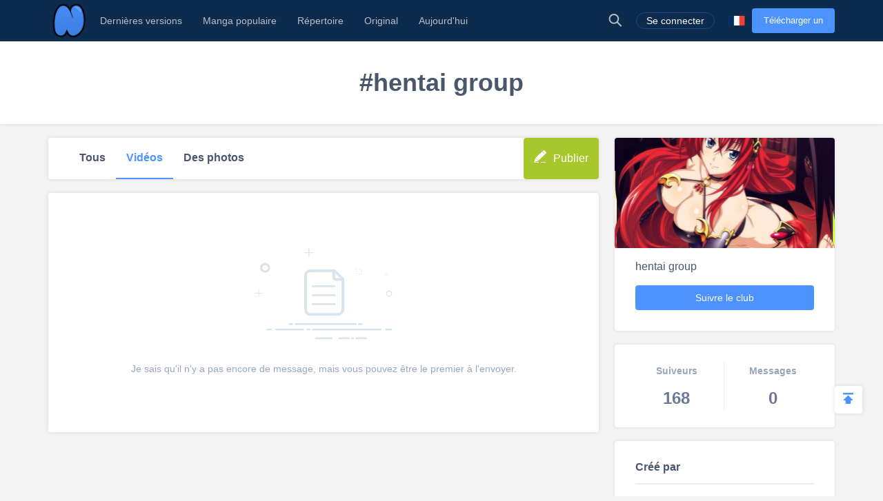

--- FILE ---
content_type: text/html; charset=UTF-8
request_url: https://fr.niadd.com/club/detail/id-1005865-type-video.html
body_size: 12773
content:
<!DOCTYPE html PUBLIC "-//W3C//DTD XHTML 1.0 Strict//EN" "http://www.w3.org/TR/xhtml1/DTD/xhtml1-strict.dtd">
<html xmlns="http://www.w3.org/1999/xhtml" class="">
<head>
    <meta http-equiv="Content-Type" content="text/html; charset=utf-8"/>
    <TITLE>hentai group - Niadd</TITLE>
    <META content="hentai group, NiAdd - Chargez votre manga / roman sur Niadd" name=Keywords>
    <META content="hentai group Read Free Manga Online, hentai group Manga, hentai group français Manga, NiAdd - Chargez votre manga / roman sur Niadd" name=Description>
    <meta content='width=device-width,  initial-scale=1.0' name='viewport'>
    <meta name="apple-mobile-web-app-title" content="niadd.com">
    <meta name="apple-mobile-web-app-status-bar-style" content="black"/>
    <meta name="format-detection" content="telephone=no, email=no"/>
    <meta name="msapplication-tap-highlight" content="no" />
    <link type="text/css" href="/files/css/style.css?v=178" rel="stylesheet"/><!--字体文件样式-->
    <link type="text/css" href="/files/dist/css/nav.css?v=178" rel="stylesheet"/>
    <!--[if lt IE 10]><link type="text/css" rel="stylesheet" href="/files/css/ie.css"/><![endif]-->
    <script type="text/javascript" src="/files/js/jquery.min.js"></script>
    <script type="application/javascript">
        var cookie_pre = 'niadd_';
        var NOTIFY_MSG = "Nous avons mis à jour les fonctions associées à 'Télécharger le chapitre'.";
    </script>
    <script type="text/javascript" src="/files/js/controller.js?v=178"></script>
    <script type="text/javascript" src="/files/dist/js/common/common.js?v=178"></script>
    <script type="text/javascript" src="/files/dist/js/module/func.js?v=178"></script>
    <script type="application/javascript" src="/files/js/index1.js?v=178"></script>
    <meta name="mnd-ver" content="dwkcmc6abmurrsixwp6tka" />
    <meta name="clckd" content="5a7264f9012e6036b566b68ba1fcc677" />
    <meta property="og:site_name" content="Manga Reviews">
    <meta property="og:title" content="Hentai Group">
    <meta property="og:description" content="NiAdd - Chargez votre manga / roman sur Niadd">
        <meta property="og:image" content="https://fr.niadd.com/files/images/icon.png">
        <meta property="fb:site_name" content="Manga Reviews">
    <meta property="fb:title" content="Hentai Group">
    <meta property="fb:description" content="NiAdd - Chargez votre manga / roman sur Niadd">
        <meta property="fb:image" content="https://fr.niadd.com/files/images/icon.png">
        <link type="image/x-icon" href="https://fr.niadd.com/files/images/favicon.ico?v=178" rel="Shortcut Icon">
    <link rel="apple-touch-icon-precomposed" href="https://fr.niadd.com/files/images/touch-icon-iphone.png?v=178">
    <link rel="apple-touch-icon-precomposed" sizes="72x72" href="https://fr.niadd.com/files/images/touch-icon-ipad.png?v=178">
    <link rel="apple-touch-icon-precomposed" sizes="114x114" href="https://fr.niadd.com/files/images/touch-icon-iphone4.png?v=178">
    <link rel="apple-touch-icon-precomposed" sizes="144x144" href="https://fr.niadd.com/files/images/touch-icon-ipad2.png?v=178">
    <link rel="manga" href="https://fr.niadd.com/files/images/icon.png?v=178">
    <script src="https://www.gstatic.com/firebasejs/5.4.0/firebase-app.js"></script>
    <script src="https://www.gstatic.com/firebasejs/5.4.0/firebase-messaging.js"></script>
    <script>
        var lang_code='fr';
    </script>
    <script src="/files/js/message.js?v=178"></script>
    <script type="text/javascript">
        // 获取cookie值
        function f(name) {
            var arg = name + "=";
            var alen = arg.length;
            var clen = document.cookie.length;
            var i = 0;
            while (i < clen) {
                var j = i + alen;
                if (document.cookie.substring(i, j) == arg) {
                    return getCookieVal(j);
                }
                i = document.cookie.indexOf(" ", i) + 1;
                if (i == 0)
                    break;
            }
            return null;
        }
        var user_id = +f("niadd_"+"userid");
        var user_isvip = f("niadd_"+"isvip") == 'null' ? false : parseInt(f("niadd_"+"isvip")) == 1;
        var user_cover = f("niadd_"+"cover");
    </script><link href="/files/dist/css/club/club.css?v=178" type="text/css" rel="stylesheet"/>
</head>
<body>
<div class="nav-bar">
    <div class="nav-bar-content">
        <div class="menu-slide-out-trigger nav-bar-menu-btn"><span class="ifont-menu"></span></div>
        <a href="/" title="Niadd.com"><div class="nav-logo"></div></a>
        <!--导航-->
        <div class="header-menu">
            <div class="menu-select upload-btn">
                <a href="https://fr.niadd.com/create_manga.html"><div class="nav-upload-btn" title="Télécharger un manga">Télécharger un manga</div></a>
            </div>
            <!--移动端的个人中心入口-->
            <div class="menu-select account-entry toggle-downbox-trigger" toggle_target_name="menu_account">
                <script>
                    if(USERINFO.user_id > 0){
                        if(USERINFO.is_vip > 0){
                            document.writeln("<div class='nav-title'><a href='https://fr.niadd.com/account.html'><div class='nav-user-img'><img src='"+USERINFO.cover+"' onerror=\"this.src='/files/images/avatar.jpg'\"/></div></a>Compte<span class='has-list-mark ifont-list-down'></span></div>");
                        } else {
                            document.writeln("<div class='nav-title'><a href='https://fr.niadd.com/account.html'><div class='nav-user-img vip'><img src='"+USERINFO.cover+"' onerror=\"this.src='/files/images/avatar.jpg'\"/></div></a>Compte<span class='has-list-mark ifont-list-down'></span></div>");
                        }
                    } else {
                        document.writeln("<a href='https://fr.niadd.com/login.html'><div class='nav-title login-entry'><div class='nav-user-img'><img src='/files/images/user.png' onerror=\"this.src='/files/images/avatar.jpg'\"/></div>Se connecter</div></a>");

                    }
                </script>
                <div class="nav-item-list" toggle_name="menu_account">
                    <a href="https://fr.niadd.com/account/bookshelf.html">  <div class="nav-subitem">Bibliothèque</div></a>
                    <a href="https://fr.niadd.com/account/history.html">  <div class="nav-subitem">Historique</div></a>
                    <a href="https://fr.niadd.com/logout.html">  <div class="nav-subitem">Déconnexion</div></a>
                </div>
            </div>
            <div class="menu-select">
                <a href="/list/New-Update/" title="Dernières versions"><div class="nav-title ">Dernières versions</div></a>
            </div>
            <div class="menu-select">
                <a href="/list/Hot-Manga/" title="Manga populaire"><div class="nav-title ">Manga populaire</div></a>
            </div>
            <div class="menu-select">
                <a href="https://fr.niadd.com/category/" title="Répertoire"><div class="nav-title ">Répertoire</div></a>
            </div>
            <div class="menu-select">
                <a href="/category/original/" title="Original"><div class="nav-title ">Original</div></a>
            </div>
            <div class="menu-select">
                <a href="/update/" title="Aujourd'hui mis à jour"><div class="nav-title ">Aujourd'hui</div></a>
            </div>
            <!--语言项-->
            <div class="menu-select lang-list toggle-downbox-trigger" toggle_target_name="menu_list_lang">
                <div class="nav-title">Anglais<span class="has-list-mark ifont-list-down"></span></div>
                <div class="nav-item-list" toggle_name="menu_list_lang">
                    <a href="https://www.niadd.com/"><div class="nav-subitem "><div class="nav-lang-pic" lang="en"></div>English</div></a>
                    <a href="https://es.niadd.com">  <div class="nav-subitem "><div class="nav-lang-pic" lang="es"></div>Español</div></a>
                    <a href="https://it.niadd.com">  <div class="nav-subitem "><div class="nav-lang-pic" lang="it"></div>lingua italiana</div></a>
                    <a href="https://ru.niadd.com">  <div class="nav-subitem "><div class="nav-lang-pic" lang="ru"></div>Русский язык</div></a>
                    <a href="https://br.niadd.com">  <div class="nav-subitem "><div class="nav-lang-pic" lang="br"></div>Português</div></a>
                    <a href="https://de.niadd.com">  <div class="nav-subitem "><div class="nav-lang-pic" lang="de"></div>Deutsch</div></a>
                    <a href="https://fr.niadd.com">  <div class="nav-subitem  active "><div class="nav-lang-pic" lang="fr"></div>Français</div></a>
                </div>
            </div>
        </div>
        <!--导航右侧部分-->
        <table class="nav-side-menu">
            <tr>
                <td>
                    <div class="nav-side-item toggle-trigger nav-side-item-search" toggle_target_name="nav_search" title="Recherche avancée">
                        <div class="ifont-search"></div>
                    </div>
                </td>
                <script>
                    if(USERINFO.user_id > 0){
                        document.write('<td><div class="nav-side-item" title="Compte"><a href="/account.html" title=""><div class="nav-user-img">');
                        document.write("<img src=\""+user_cover+"\" onerror=\"this.src='/files/images/avatar.jpg'\"/>\n");
                        document.write('</div></a><div class="ifont-list-down toggle-downbox-trigger nav-user-icon" toggle_target_name="nav-user-list"></div></div></td>');
                    } else {
                        document.writeln('<td> <a href="/login.html" title="Se connecter"> <div class="nav-side-item for-mobile-none" title="Se connecter"> <div class="" to_do="login">Se connecter</div></div></a></td>');
                    }
                </script>
                <td>
                    <div class="nav-side-item lang-list" title="Changer de langue">
                        <div class="toggle-downbox-trigger" toggle_target_name="nav-lang-list" to_do="switch-lang" lang="fr"></div>
                    </div>
                </td>
                <td>
                    <a href="https://fr.niadd.com/create_manga.html" class="upload-btn"><div class="nav-side-item nav-upload-btn" title="Télécharger un manga">Télécharger un manga</div></a>
                </td>
            </tr>
        </table>

        <!--导航右侧部分展开-->
        <!--用户入口-->
        <ul class="nav-user-list" toggle_name="nav-user-list">
            <a href="/account.html" title="English"><li class="nav-user-item active">Compte</li></a>
            <a href="/account/history.html">  <li class="nav-user-item">Historique</li></a>
            <a href="/account/bookshelf.html">  <li class="nav-user-item">Bibliothèque</li></a>
            <a href="https://fr.niadd.com/logout.html">  <li class="nav-user-item">Déconnexion</li></a>
        </ul>
        <!--语言项-->
        <ul class="nav-lang-list" toggle_name="nav-lang-list">
            <a href="https://www.niadd.com/"><li class="nav-lang-item "><div class="nav-lang-pic" lang="en"></div>English</li></a>
            <a href="https://es.niadd.com">  <li class="nav-lang-item "><div class="nav-lang-pic" lang="es"></div>Español</li></a>
            <a href="https://it.niadd.com">  <li class="nav-lang-item "><div class="nav-lang-pic" lang="it"></div>lingua italiana</li></a>
            <a href="https://ru.niadd.com">  <li class="nav-lang-item "><div class="nav-lang-pic" lang="ru"></div>Русский язык</li></a>
            <a href="https://br.niadd.com">  <li class="nav-lang-item "><div class="nav-lang-pic" lang="br"></div>Português</li></a>
            <a href="https://de.niadd.com">  <li class="nav-lang-item "><div class="nav-lang-pic" lang="de"></div>Deutsch</li></a>
            <a href="https://fr.niadd.com">  <li class="nav-lang-item  active "><div class="nav-lang-pic" lang="fr"></div>Français</li></a>
        </ul>
    </div>
</div>
<!--快捷搜索-->
<div class="nav-search-bar" toggle_name="nav_search">
    <!--搜索框 导航条专属-->
<div class="nav-search-bar-shadow toggle-trigger" toggle_target_name="nav_search" toggle_name="nav_search"></div>
<div class="search-bar font-zero">
    <div class="search-bar-inner">
        <!--搜索框-->
        <div class="search-box">
            <form action="/search/" method="get">
                <div class="search-type pointer-cursor option-trigger dbclick-no-select" option_target_name="search_nav_form"><span class="search-type-name option-selected" option_selected_name="search_nav_form"></span><span class="ifont-list-down"></span></div>
                <div class="search-type-list option-list" option_name="search_nav_form">
                    <div class="search-type-item option-item-trigger pointer-cursor" option_val="1" option_key="Manga" option_group_name="search_nav_form"  selected >Manga</div>
                    <div class="search-type-item option-item-trigger pointer-cursor" option_val="2" option_key="Article" option_group_name="search_nav_form" >Article</div>
                    <div class="search-type-item option-item-trigger pointer-cursor" option_val="3" option_key="Post" option_group_name="search_nav_form" >Post</div>
                    <div class="search-type-item option-item-trigger pointer-cursor" option_val="4" option_key="club" option_group_name="search_nav_form" >club</div>
                    <input type="hidden" option_input="search_nav_form" name="search_type"/>
                </div>
                <div class="search-input">
                    <input type="text" name="name" class="query" autocomplete="off" value="" placeholder="Recherche...">

                    <!--实时搜索候选项-->
                    <div class="search-res-intime">
                        <!--候选项 占位-->
                    </div>
                </div>
                <button type="submit" class="search-btn pointer-cursor"><span class="ifont-search"></span></button>
            </form>
        </div>

        <!--高级搜索按钮-->
        <a href="https://fr.niadd.com/search/?type=high" title="Recherche avancée"><div class="adv-search-open-btn pointer-cursor hover-underline">Recherche avancée >></div></a>
    </div>
</div></div><div class="club-headline">
    <h1>#hentai group</h1>
</div>
<div class="main-content">
    <div class="mobile-club-info">
        <div class="club-pic-box">
            <div class="club-pic-inner-box" >
                <img class="club-pic" src="https://fimg.yx247.com/topic/202105/e45c1d30bca78cae1590d90baab0263f.png" title="hentai group" alt="hentai group" onerror="this.src='/files/images/def_logo.svg'"/>
                <div class="club-creator-img "><img src="https://avatar.yx247.com/cover/202105/MTYyMjIxMDgxMF83NTc=.jpg" title="hentai group" alt="hentai group" onerror="this.src='/files/images/def_logo.svg'"/></div>
                <div class="club-creator-name">
                    <a href="https://fr.niadd.com/user/5612416.html" title="Prince Saifanax">Prince Saifanax</a>
                </div>
                <div class="club-data font-zero">
                    <div class="club-data-box">
                        <div class="club-data-name">Suiveurs</div>
                        <div class="club-data-num">168</div>
                    </div>
                    <div class="club-data-box">
                        <div class="club-data-name">Messages</div>
                        <div class="club-data-num">0</div>
                    </div>
                </div>
            </div>
            <div class="club-name">hentai group</div>
            <div class="club-intro">hentai group</div>
            <div class="follow-club-btn  club-follow-trigger active  pointer-cursor" club_id="1005865" title=" Suivre le club "> Suivre le club </div>
            <!--当前版本暂不开放 三点式按钮 v3.x添加-->
            <div style="display: none !important;" class="club-dot-menu pointer-cursor" title=""><span class="ifont-dotmenu"></span></div>
        </div>

        <!--club 数据-->
        <div class="club-data font-zero">
            <div class="club-data-box">
                <div class="club-data-name">Suiveurs</div>
                <div class="club-data-num">168</div>
            </div>
            <div class="club-data-box">
                <div class="club-data-name">Messages</div>
                <div class="club-data-num">0</div>
            </div>
        </div>

        <!--club 创建者-->
        <div class="club-creator">
            <div class="clubside-title">Créé par</div>
            <table>
                <tr>
                    <td>
                    </td>
                    <td class="club-creator-name">
                        <a href="https://fr.niadd.com/user/5612416.html" title="Prince Saifanax">Prince Saifanax</a>
                    </td>
                </tr>
            </table>
            <div class="follow-user-btn pointer-cursor " is_follow="" uid="5612416" cb_name="rewrite_text" title="Le suivre">
                Suivant            </div>
        </div>
    </div>
    <div class="clear-float">
        <!--话题详情动态-->
<div class="club-main-part">
    <!--club 分类-->
    <div class="club-nav font-zero">
        <a href="/club/detail/id-1005865.html" title="Tous" ><div class="club-nav-item">Tous</div></a>
        <a href="/club/detail/id-1005865-type-video.html" title="Vidéos" ><div class="club-nav-item active">Vidéos</div></a>
        <a href="/club/detail/id-1005865-type-pic.html" title="Des photos" ><div class="club-nav-item">Des photos</div></a>
        <div class="post-btn pointer-cursor model-trigger" need_login model_target_name="publish_picture" title="Publier"><span class="ifont-publish"></span><span>Publier</span></div>
    </div>

    <!--club 动态-->
        <div class="club-list-empty">
        <img src="/files/images/default/no_post.png" onerror="this.src='/files/images/def_logo.svg'"/>
        <div class="club-list-empty-hint">Je sais qu'il n'y a pas encore de message, mais vous pouvez être le premier à l'envoyer.</div>
    </div>
    </div>        <div class="club-side">
    <!--club 简介-->
    <div class="club-pic-box">
        <img class="club-pic" src="https://fimg.yx247.com/topic/202105/e45c1d30bca78cae1590d90baab0263f.png" title="hentai group" alt="hentai group" onerror="this.src='/files/images/def_logo.svg'"/>
        <div class="club-name">hentai group</div>
        <div class="follow-club-btn  club-follow-trigger active  pointer-cursor" club_id="1005865" title=" Suivre le club "> Suivre le club </div>
        <!--当前版本暂不开放 三点式按钮 v3.x添加-->
        <div style="display: none !important;" class="club-dot-menu pointer-cursor" title=""><span class="ifont-dotmenu"></span></div>
    </div>

    <!--club 数据-->
    <div class="club-data font-zero">
        <div class="club-data-box">
            <div class="club-data-name">Suiveurs</div>
            <div class="club-data-num">168</div>
        </div>
        <div class="club-data-box">
            <div class="club-data-name">Messages</div>
            <div class="club-data-num">0</div>
        </div>
    </div>

    <!--club 创建者-->
    <div class="club-creator">
        <div class="clubside-title">Créé par</div>
        <table>
            <tr>
                <td>
                    <div class="club-creator-img "><img  src="https://avatar.yx247.com/cover/202105/MTYyMjIxMDgxMF83NTc=.jpg" title="hentai group" alt="hentai group" onerror="this.src='/files/images/def_logo.svg'"/></div>
                </td>
                <td class="club-creator-name">
                    <a href="https://fr.niadd.com/user/5612416.html" title="Prince Saifanax">Prince Saifanax</a>
                </td>
            </tr>
        </table>
        <div class="follow-user-btn pointer-cursor " is_follow="" uid="5612416" cb_name="rewrite_text" title="Le suivre">
            Suivant        </div>
    </div>

        <!--club 热门-->
    <div class="club-hots">
        <div class="clubside-title">Hot Club</div>
        <ul class="club-clubs-list">
                        <li class="club-clubs-item single-line-ellipsis"><a class="hover-underline" href="https://fr.niadd.com/club/detail/id-1004621.html" title="AnimeClub" >AnimeClub</a></li>
                        <li class="club-clubs-item single-line-ellipsis"><a class="hover-underline" href="https://fr.niadd.com/club/detail/id-1004637.html" title="Manga Dog community ES" >Manga Dog community ES</a></li>
                        <li class="club-clubs-item single-line-ellipsis"><a class="hover-underline" href="https://fr.niadd.com/club/detail/id-1004836.html" title="yaoi I love 🖤3🖤" >yaoi I love 🖤3🖤</a></li>
                        <li class="club-clubs-item single-line-ellipsis"><a class="hover-underline" href="https://fr.niadd.com/club/detail/id-1004631.html" title="Memes" >Memes</a></li>
                        <li class="club-clubs-item single-line-ellipsis"><a class="hover-underline" href="https://fr.niadd.com/club/detail/id-1004937.html" title="Puerkas del Yaoi" >Puerkas del Yaoi</a></li>
                        <li class="club-clubs-item single-line-ellipsis"><a class="hover-underline" href="https://fr.niadd.com/club/detail/id-1005231.html" title="YAOI y BL" >YAOI y BL</a></li>
                        <li class="club-clubs-item single-line-ellipsis"><a class="hover-underline" href="https://fr.niadd.com/club/detail/id-1004678.html" title="Boku no Hero Academia" >Boku no Hero Academia</a></li>
                        <li class="club-clubs-item single-line-ellipsis"><a class="hover-underline" href="https://fr.niadd.com/club/detail/id-1004635.html" title="Manga Dogs Community EN" >Manga Dogs Community EN</a></li>
                        <li class="club-clubs-item single-line-ellipsis"><a class="hover-underline" href="https://fr.niadd.com/club/detail/id-1004661.html" title="Isekai Series!" >Isekai Series!</a></li>
                        <li class="club-clubs-item single-line-ellipsis"><a class="hover-underline" href="https://fr.niadd.com/club/detail/id-1005241.html" title="Anime,Hentai,Manga y más" >Anime,Hentai,Manga y más</a></li>
                    </ul>
    </div>
    
        <!--club 相关漫画-->
    <div class="club-relates">
        <div class="clubside-title">Livres connexes</div>
        <ul class="club-relates-list">
                        <li class="club-clubs-item single-line-ellipsis"><a class="hover-underline" href="https://fr.niadd.com/manga/Though_I_May_Be_a_Villainess_I_ll_Show_You_I_Can_Obtain_Happiness.html" title="Though I May Be A Villainess, I'll Show You I Can Obtain Happiness!" >Though I May Be A Villainess, I'll Show You I Can Obtain Happiness!</a></li>
                        <li class="club-clubs-item single-line-ellipsis"><a class="hover-underline" href="https://fr.niadd.com/manga/Slow_Motion_Wo_Mou_Ichido.html" title="Slow Motion Wo Mou Ichido" >Slow Motion Wo Mou Ichido</a></li>
                        <li class="club-clubs-item single-line-ellipsis"><a class="hover-underline" href="https://fr.niadd.com/manga/Magickology_Original_Version.html" title="Magickology (Original Version)" >Magickology (Original Version)</a></li>
                        <li class="club-clubs-item single-line-ellipsis"><a class="hover-underline" href="https://fr.niadd.com/manga/Planet_Love.html" title="Planet Love" >Planet Love</a></li>
                        <li class="club-clubs-item single-line-ellipsis"><a class="hover-underline" href="https://fr.niadd.com/manga/The_Senior_And_Junior_Broke_Up_Three_Months_Ago.html" title="The Senior And Junior Broke Up Three Months Ago" >The Senior And Junior Broke Up Three Months Ago</a></li>
                        <li class="club-clubs-item single-line-ellipsis"><a class="hover-underline" href="https://fr.niadd.com/manga/Nekogurui_Minako_San.html" title="Nekogurui Minako-San" >Nekogurui Minako-San</a></li>
                        <li class="club-clubs-item single-line-ellipsis"><a class="hover-underline" href="https://fr.niadd.com/manga/Haru_no_Houtai_Shoujo.html" title="Haru No Houtai Shoujo" >Haru No Houtai Shoujo</a></li>
                        <li class="club-clubs-item single-line-ellipsis"><a class="hover-underline" href="https://fr.niadd.com/manga/Jumbor_Angzengbang.html" title="Jumbor Angzengbang" >Jumbor Angzengbang</a></li>
                        <li class="club-clubs-item single-line-ellipsis"><a class="hover-underline" href="https://fr.niadd.com/manga/Chaser.html" title="Chaser" >Chaser</a></li>
                    </ul>
    </div>
    </div>    </div>
</div>

<!--滚动加载触发器-->

<div class="open-post-btn model-trigger" model_target_name="choose_post_type"><span class="ifont-pen"></span></div>

<!--举报话题，虽然变量值都是举报动态的-->
<div class="model-module report-post" model_name="report_topic">
    <table class="model-table">
        <tr>
            <td>
                <div class="model-body">
                    <div class="model-header">
                        <div class="model-title">Rapport club</div>
                        <div class="model-close ifont-cross pointer-cursor" title="Close" ok_callback="report_topic" reset_form_name="report_topic"></div>
                    </div>
                    <div class="model-content-subtitle">Vous avez des problèmes ou des suggestions, n'hésitez pas à nous contacter.</div>

                    <div class="model-content">
                        <form reset_form="report_topic">
                            <textarea class="report-textarea" name="content" placeholder="Je suggère ..."></textarea>
                            <input type="hidden" name="style" value="15"/>
                            <input type="hidden" name="book_id" value="1005865"/> <!--此处的book_id传的值就是话题id-->
                        </form>
                    </div>

                    <div class="model-footer font-zero">
                        <div class="model-btn model-submit" ok_callback="report_topic" reset_form_name="report_topic">Soumettre</div>
                        <div class="model-btn model-cancel" ok_callback="report_topic" reset_form_name="report_topic">Annuler</div>
                    </div>
                </div>
            </td>
        </tr>
    </table>
</div><!--举报动态-->
<div class="model-module report-post" model_name="report_post">
    <table class="model-table">
        <tr>
            <td>
                <div class="model-body">
                    <div class="model-header">
                        <div class="model-title">Rapport</div>
                        <div class="model-close ifont-cross pointer-cursor" title="Close" ok_callback="report_post" reset_form_name="report_post"></div>
                    </div>
                    <div class="model-content-subtitle">Vous avez des problèmes ou des suggestions, n'hésitez pas à nous contacter.</div>

                    <div class="model-content">
                        <form reset_form="report_post">
                            <textarea class="report-textarea" name="content" placeholder="Je suggère ..."></textarea>
                            <div class="report-ratio-title">Type de rapport</div>
                            <!--动态-->
                            <div class="radio-container font-zero">
                                <div class="radio-box">
                                    <span class="ifont-ratio-on" radio_name_face="style" radio_face="11"></span>
                                    <input class="report-post-bookid" type="radio" name="style" value="11" checked="checked" target_name="11"/>
                                </div>
                                <div class="radio-label checked" radio_name_label="style" radio_label="11">Post</div>
                            </div>

                            <!--动态图片-->
                            <div class="radio-container font-zero">
                                <div class="radio-box">
                                    <span class="ifont-ratio-off" radio_name_face="style" radio_face="13"></span>
                                    <input class="report-post-bookid" type="radio" name="style" value="13"  target_name="13"/>
                                </div>
                                <div class="radio-label" radio_name_label="style" radio_label="13">Photos de poste</div>
                            </div>

                            <!--用户-->
                            <div class="radio-container font-zero">
                                <div class="radio-box">
                                    <span class="ifont-ratio-off" radio_name_face="style" radio_face="14"></span>
                                    <input class="report-post-bookid" type="radio" name="style" value="14" target_name="14"/>
                                </div>
                                <div class="radio-label" radio_name_label="style" radio_label="14">Utilisateur de post</div>
                            </div>

                            <input class="report_post_bookid" type="hidden" name="book_id" value="" val_style="11"/> <!--此处的book_id传的值就是动态id-->
                            <input class="report_post_bookid" type="hidden" name="book_id" value="" val_style="13" disabled="disabled"/> <!--此处的book_id传的值就是动态id-->
                            <input class="report_post_bookid" type="hidden" name="book_id" value="" val_style="14" disabled="disabled"/> <!--此处的book_id传的值就是动态id-->
                        </form>
                    </div>

                    <div class="model-footer font-zero">
                        <div class="model-btn model-submit" ok_callback="report_post" reset_form_name="report_post" book_id="">Soumettre</div>
                        <div class="model-btn model-cancel" ok_callback="report_post" reset_form_name="report_post">Annuler</div>
                    </div>
                </div>
            </td>
        </tr>
    </table>
</div><!--转发动态-->
<div class="model-module transmit-post theme-mobile" model_name="transmit_post">
    <table class="model-table">
        <tr>
            <td>
                <div class="model-body">
                    <div class="model-header">
                        <div class="model-close for-pc-none ifont-arrow-left pointer-cursor"></div>
                        <div class="model-title">Transmettre</div>
                        <div class="model-header-btn model-submit feed_trans_submit pointer-cursor" reset_form_name="transmit_post" ok_callback="transmit_post" book_id="" topic_id="topic_id001" title="Soumettre">Soumettre</div>
                        <div class="model-close ifont-cross pointer-cursor" title="Close" ok_callback="transmit_post" reset_form_name="transmit_post"></div>
                    </div>

                    <div class="model-content">
                        <!--被转发内容-->
                        <div class="model-transmit-origin">
                            <div class="model-transmit-user">@<span class="model-transmit-username" id="model_trans_username"></span></div>
                            <div class="model-transmit-content single-line-ellipsis" id="model_transmit_content"></div>
                        </div>

                        <!--转发感想-->
                        <form reset_form="transmit_post">
                            <textarea class="model-transmit-textarea" id="model_transmit_text" name="content" placeholder="Je suggère ..." editor_name="trans_textarea" emoji_target_name="trans_textarea"></textarea>
                            <input type="hidden" name="id" value="" id="model_transmit_id"/>
                        </form>
                    </div>

                    <!--脚-->
                    <div class="model-footer font-zero">
                        <!--操作项-->
                        <div class="doing-bar">
                            <div class="doing-icon ifont-emotion toggle-trigger for-mobile-none" toggle_target_name="club_emoji4"></div>
                            <div class="doing-icon ifont-topic toggle-trigger load-topic-trigger" trans load_once toggle_target_name="club_topic4"></div>
                            <div class="doing-icon ifont-at toggle-trigger load-friend-trigger" trans load_once toggle_target_name="club_at4"></div>
                        </div>

                        <!--按钮-->
                        <div class="model-btn model-submit feed_trans_submit" ok_callback="transmit_post" reset_form_name="transmit_post">Soumettre</div>
                        <div class="model-btn model-cancel" ok_callback="transmit_post" reset_form_name="transmit_post">Annuler</div>
                    </div>

                    <!--展开项-->
                    <!--emoji-->
                    <div class="club-post-emoji dbclick-no-select font-zero" toggle_name="club_emoji4" >
                        <div class="club-post-title">Emoji</div>
                        <div class="club-close ifont-cross pointer-cursor toggle-close-trigger" toggle_target_name="club_emoji4" title="Close"></div>
                        <div class="club-emoji-box" emoji_target="trans_textarea"><span class="pointer-cursor emoji-item" title="">😀</span>
<span class="pointer-cursor emoji-item" title="">😁</span>
<span class="pointer-cursor emoji-item" title="">😂</span>
<span class="pointer-cursor emoji-item" title="">😄</span>
<span class="pointer-cursor emoji-item" title="">😆</span>
<span class="pointer-cursor emoji-item" title="">😉</span>
<span class="pointer-cursor emoji-item" title="">😊</span>
<span class="pointer-cursor emoji-item" title="">😋</span>
<span class="pointer-cursor emoji-item" title="">😎</span>
<span class="pointer-cursor emoji-item" title="">😍</span>
<span class="pointer-cursor emoji-item" title="">😘</span>
<span class="pointer-cursor emoji-item" title="">🙂</span>
<span class="pointer-cursor emoji-item" title="">😐</span>
<span class="pointer-cursor emoji-item" title="">😏</span>
<span class="pointer-cursor emoji-item" title="">😣</span>
<span class="pointer-cursor emoji-item" title="">😯</span>
<span class="pointer-cursor emoji-item" title="">😪</span>
<span class="pointer-cursor emoji-item" title="">😫</span>
<span class="pointer-cursor emoji-item" title="">😌</span>
<span class="pointer-cursor emoji-item" title="">😜</span>
<span class="pointer-cursor emoji-item" title="">😒</span>
<span class="pointer-cursor emoji-item" title="">😔</span>
<span class="pointer-cursor emoji-item" title="">😖</span>
<span class="pointer-cursor emoji-item" title="">😤</span>
<span class="pointer-cursor emoji-item" title="">😭</span>
<span class="pointer-cursor emoji-item" title="">😱</span>
<span class="pointer-cursor emoji-item" title="">😳</span>
<span class="pointer-cursor emoji-item" title="">😵</span>
<span class="pointer-cursor emoji-item" title="">😠</span>
<span class="pointer-cursor emoji-item" title="">🤔</span>
<span class="pointer-cursor emoji-item" title="">🤐</span>
<span class="pointer-cursor emoji-item" title="">😴</span>
<span class="pointer-cursor emoji-item" title="">😔</span>
<span class="pointer-cursor emoji-item" title="">🤑</span>
<span class="pointer-cursor emoji-item" title="">🤗</span>
<span class="pointer-cursor emoji-item" title="">👻</span>
<span class="pointer-cursor emoji-item" title="">💩</span>
<span class="pointer-cursor emoji-item" title="">🙈</span>
<span class="pointer-cursor emoji-item" title="">🙉</span>
<span class="pointer-cursor emoji-item" title="">🙊</span>
<span class="pointer-cursor emoji-item" title="">💪</span>
<span class="pointer-cursor emoji-item" title="">👈</span>
<span class="pointer-cursor emoji-item" title="">👉</span>
<span class="pointer-cursor emoji-item" title="">👆</span>
<span class="pointer-cursor emoji-item" title="">👇</span>
<span class="pointer-cursor emoji-item" title="">🖐</span>
<span class="pointer-cursor emoji-item" title="">👌</span>
<span class="pointer-cursor emoji-item" title="">👏</span>
<span class="pointer-cursor emoji-item" title="">🙏</span>
<span class="pointer-cursor emoji-item" title="">🤝</span>
<span class="pointer-cursor emoji-item" title="">👂</span>
<span class="pointer-cursor emoji-item" title="">👃</span>
<span class="pointer-cursor emoji-item" title="">👀</span>
<span class="pointer-cursor emoji-item" title="">👅</span>
<span class="pointer-cursor emoji-item" title="">👄</span>
<span class="pointer-cursor emoji-item" title="">💋</span>
<span class="pointer-cursor emoji-item" title="">💘</span>
<span class="pointer-cursor emoji-item" title="">💖</span>
<span class="pointer-cursor emoji-item" title="">💗</span>
<span class="pointer-cursor emoji-item" title="">💔</span>
<span class="pointer-cursor emoji-item" title="">❤</span>
<span class="pointer-cursor emoji-item" title="">💤</span>
<span class="pointer-cursor emoji-item" title="">💢</span></div>
                    </div>

                    <!--话题列表-->
                    <div class="club-post-topics dbclick-no-select font-zero" toggle_name="club_topic4" >
                        <div class="ifont-list-up"></div>
                        <div class="club-post-title">Les clubs</div>
                        <div class="load-topic-btn load-topic-trigger" trans load_prev>Charger la page précédente</div>
                        <div class="club-topic-box at-topic-list-container at-topic-list-trans-container">
                            <img class="loading-img" src="/files/images/loading.svg"/>
                            <!--占位：异步请求话题列表-->
                        </div>
                        <div class="load-topic-btn load-topic-trigger" trans load_next>Charger la page suivante</div>
                    </div>

                    <!--好友列表-->
                    <div class="club-post-friends dbclick-no-select font-zero" toggle_name="club_at4" >
                        <div class="ifont-list-up"></div>
                        <div class="club-post-title">copains</div>
                        <div class="load-friend-btn load-friend-trigger" trans load_prev>Charger la page précédente</div>
                        <div class="club-friend-box at-friend-list-container at-friend-list-trans-container">
                            <img class="loading-img" src="/files/images/loading.svg"/>
                            <!--占位：异步请求好友列表-->
                        </div>
                        <div class="load-friend-btn load-friend-trigger" trans load_next>Charger la page suivante</div>
                    </div>
                </div>
            </td>
        </tr>
    </table>
</div><div class="model-module post-publish theme-mobile" id="post_publish_url_1" model_name="publish_youtube">
    <table class="model-table">
        <tr>
            <td>
                <div class="model-body">
                    <div class="model-header font-zero">
                        <div class="model-close for-pc-none ifont-arrow-left pointer-cursor"></div>
                        <div class="model-title pointer-cursor model-trigger" model_target_name="publish_picture" model_type="only" title="Image" post_for="picture">Image</div>
                        <div class="model-title active" title="Youtube">Youtube</div>
                        <div class="model-title pointer-cursor model-trigger" model_target_name="publish_video" model_type="only" title="Vidéo">Vidéo</div>
                        <div class="model-header-btn model-submit feed_url_submit pointer-cursor" reset_form_name="form_url" ok_callback="club_post_url" book_id="" topic_id="topic_id001" post_type="url" title="Soumettre">Soumettre</div>
                        <div class="model-close ifont-cross pointer-cursor" reset_form_name="form_url" ok_callback="club_post_url" title="Close"></div>
                    </div>
                    <form reset_form="form_url">
                        <!--主内容-->
                        <div class="model-content">
                            <textarea name="content" emoji_target_name="url_textarea" placeholder="Remplissez votre titre ici ..."></textarea>
                            <input class="youtube-url-preview-trigger" type="text" name="video_url" placeholder="Tapez ou collez l'URL de votre vidéo Youtube ici ..." required="required"/>
                            <div class="error-tip" err_name="url_format">*Le format de l'URL n'est pas valide, vérifiez et réessayez s'il vous plaît</div>
                            <iframe width="200" ids="youtube_preview_iframe" class="youtube-url-preview" preview_name='url_video' type="text/html" src=""></iframe>
                        </div>

                        <!--显示已选择的话题-->
                        <div class="at-by">
                            <div style="display: none;" class="book-list" id="url_book_list">
                                <div class="at-book-item"><span class="ifont-book"></span> book_name <span class="ifont-cross pointer-cursor delete-at-book-btn" book_id="" type="url"></span></div>
                            </div>
                            <div class="tag-list" ids="url_tag_list">
                                <div class="at-tag-item"><span class="ifont-tag"></span> hentai group <span class="ifont-cross pointer-cursor delete-at-tag-btn" tag_id="1005865" type="url"></span></div>
                            </div>
                        </div>

                        <!--脚-->
                        <div class="model-footer font-zero">
                            <!--操作项-->
                            <div class="doing-bar">
                                <div class="doing-icon ifont-emotion toggle-trigger for-mobile-none " toggle_target_name="club_emoji1"></div>
                                <div class="doing-icon ifont-tag toggle-trigger load-topic-trigger" load_once youtube toggle_target_name="club_tag1"></div>
                            </div>

                            <!--按钮-->
                            <div class="model-btn model-submit btn-safe feed_url_submit" reset_form_name="form_url" ok_callback="club_post_url" book_id="" topic_id="topic_id001" post_type="url" title="Soumettre">Soumettre</div>
                            <div class="model-btn model-cancel" reset_form_name="form_url" ok_callback="club_post_url" title="Annuler">Annuler</div>
                        </div>

                        <!--emoji-->
                        <div class="club-post-emoji dbclick-no-select font-zero" toggle_name="club_emoji1" >
                            <div class="club-post-title">Emoji</div>
                            <div class="club-close ifont-cross pointer-cursor toggle-close-trigger" toggle_target_name="club_emoji1" title="Close"></div>
                            <div class="club-emoji-box" emoji_target="url_textarea"><span class="pointer-cursor emoji-item" title="">😀</span>
<span class="pointer-cursor emoji-item" title="">😁</span>
<span class="pointer-cursor emoji-item" title="">😂</span>
<span class="pointer-cursor emoji-item" title="">😄</span>
<span class="pointer-cursor emoji-item" title="">😆</span>
<span class="pointer-cursor emoji-item" title="">😉</span>
<span class="pointer-cursor emoji-item" title="">😊</span>
<span class="pointer-cursor emoji-item" title="">😋</span>
<span class="pointer-cursor emoji-item" title="">😎</span>
<span class="pointer-cursor emoji-item" title="">😍</span>
<span class="pointer-cursor emoji-item" title="">😘</span>
<span class="pointer-cursor emoji-item" title="">🙂</span>
<span class="pointer-cursor emoji-item" title="">😐</span>
<span class="pointer-cursor emoji-item" title="">😏</span>
<span class="pointer-cursor emoji-item" title="">😣</span>
<span class="pointer-cursor emoji-item" title="">😯</span>
<span class="pointer-cursor emoji-item" title="">😪</span>
<span class="pointer-cursor emoji-item" title="">😫</span>
<span class="pointer-cursor emoji-item" title="">😌</span>
<span class="pointer-cursor emoji-item" title="">😜</span>
<span class="pointer-cursor emoji-item" title="">😒</span>
<span class="pointer-cursor emoji-item" title="">😔</span>
<span class="pointer-cursor emoji-item" title="">😖</span>
<span class="pointer-cursor emoji-item" title="">😤</span>
<span class="pointer-cursor emoji-item" title="">😭</span>
<span class="pointer-cursor emoji-item" title="">😱</span>
<span class="pointer-cursor emoji-item" title="">😳</span>
<span class="pointer-cursor emoji-item" title="">😵</span>
<span class="pointer-cursor emoji-item" title="">😠</span>
<span class="pointer-cursor emoji-item" title="">🤔</span>
<span class="pointer-cursor emoji-item" title="">🤐</span>
<span class="pointer-cursor emoji-item" title="">😴</span>
<span class="pointer-cursor emoji-item" title="">😔</span>
<span class="pointer-cursor emoji-item" title="">🤑</span>
<span class="pointer-cursor emoji-item" title="">🤗</span>
<span class="pointer-cursor emoji-item" title="">👻</span>
<span class="pointer-cursor emoji-item" title="">💩</span>
<span class="pointer-cursor emoji-item" title="">🙈</span>
<span class="pointer-cursor emoji-item" title="">🙉</span>
<span class="pointer-cursor emoji-item" title="">🙊</span>
<span class="pointer-cursor emoji-item" title="">💪</span>
<span class="pointer-cursor emoji-item" title="">👈</span>
<span class="pointer-cursor emoji-item" title="">👉</span>
<span class="pointer-cursor emoji-item" title="">👆</span>
<span class="pointer-cursor emoji-item" title="">👇</span>
<span class="pointer-cursor emoji-item" title="">🖐</span>
<span class="pointer-cursor emoji-item" title="">👌</span>
<span class="pointer-cursor emoji-item" title="">👏</span>
<span class="pointer-cursor emoji-item" title="">🙏</span>
<span class="pointer-cursor emoji-item" title="">🤝</span>
<span class="pointer-cursor emoji-item" title="">👂</span>
<span class="pointer-cursor emoji-item" title="">👃</span>
<span class="pointer-cursor emoji-item" title="">👀</span>
<span class="pointer-cursor emoji-item" title="">👅</span>
<span class="pointer-cursor emoji-item" title="">👄</span>
<span class="pointer-cursor emoji-item" title="">💋</span>
<span class="pointer-cursor emoji-item" title="">💘</span>
<span class="pointer-cursor emoji-item" title="">💖</span>
<span class="pointer-cursor emoji-item" title="">💗</span>
<span class="pointer-cursor emoji-item" title="">💔</span>
<span class="pointer-cursor emoji-item" title="">❤</span>
<span class="pointer-cursor emoji-item" title="">💤</span>
<span class="pointer-cursor emoji-item" title="">💢</span></div>
                        </div>

                        <!--标签列表-->
                        <div class="club-post-tags dbclick-no-select font-zero" toggle_name="club_tag1" >
                            <div class="ifont-list-up"></div>
                            <div class="club-post-title">Mots clés</div>
                            <div class="load-topic-btn load-topic-trigger" load_prev youtube>Charger la page précédente</div>
                            <div class="club-tags-box at-tag-list-container at-tag-list-youtube-container">
                                <img class="loading-img" src="/files/images/loading.svg"/>
                                <!--占位：异步请求标签列表-->
                            </div>
                            <div class="load-topic-btn load-topic-trigger" load_next youtube>Charger la page suivante</div>
                        </div>

                        <input type="hidden" ids="club_url_tag_list" name="topic_id" value="1005865">
                                            </form>

                    <!--存储默认值-->
                    <input name="def_tag_name" value="hentai group" type="hidden" disabled="disabled"> <!--默认tag名称-->
                    <input name="def_tag_id" value="1005865" type="hidden" disabled="disabled">                <!--默认tag id-->
                    <input name="def_book_name" value="book_name_default" type="hidden" disabled="disabled"> <!--默认书 名称-->
                    <input name="def_book_id" value="200" type="hidden" disabled="disabled">                 <!--默认书 id-->
                </div>
            </td>
        </tr>
    </table>
</div><div class="model-module post-publish theme-mobile" id="post_publish_pic_1" model_name="publish_picture">
    <table class="model-table">
        <tr>
            <td>
                <div class="model-body">
                    <div class="model-header font-zero">
                        <div class="model-close for-pc-none ifont-arrow-left pointer-cursor"></div>
                        <div class="model-title active" title="Image" post_for="picture">Image</div>
                        <div class="model-title pointer-cursor model-trigger" model_target_name="publish_youtube" model_type="only" title="Youtube">Youtube</div>
                        <div class="model-title pointer-cursor model-trigger" model_target_name="publish_video" model_type="only" title="Vidéo">Vidéo</div>
                        <div class="model-header-btn model-submit feed_url_submit pointer-cursor" reset_form_name="form_pic" ok_callback="club_post_pic" book_id="" topic_id="topic_id001" title="Soumettre">Soumettre</div>
                        <div class="model-close ifont-cross pointer-cursor" reset_form_name="form_pic" ok_callback="club_post_pic" title="Close"></div>
                    </div>

                    <!--主内容-->
                    <div class="model-content">
                        <form reset_form="form_pic">
                            <textarea class="club-pic-text" name="content" editor_name="pic_textarea" emoji_target_name="pic_textarea" placeholder="Remplissez votre texte ici ..."></textarea>
                            <input type="hidden" ids="club_pic_tag_list" name="topic_id" value="1005865">
                            <input type="hidden" ids="club_pic_list" name="file_list" value="">
                                                    </form>
                        <div class="error-tip" err_name="pic_format">*Le format de l'URL n'est pas valide, vérifiez et réessayez s'il vous plaît</div>
                        <div class="pics-preview font-zero">
                            <div class="pics-add-btn">
                                <form>
                                    <span class="ifont-add"></span>
                                    <input id="pis_upload" type="file" name="feed_pic[]" multiple accept=".png, .jpg, .jpeg, .gif">
                                </form>
                            </div>
                        </div>
                    </div>

                    <!--显示已选择的话题-->
                    <div class="at-by">
                        <div class="tag-list" ids="pic_tag_list">
                            <div class="at-tag-item"><span class="ifont-tag"></span> hentai group <span class="ifont-cross pointer-cursor delete-at-tag-btn" tag_id="1005865" type="url"></span></div>
                        </div>
                    </div>

                    <!--脚-->
                    <div class="model-footer font-zero">
                        <!--操作项-->
                        <div class="doing-bar">
                            <div class="doing-icon ifont-emotion toggle-trigger for-mobile-none " toggle_target_name="club_emoji2"></div>
                            <div class="doing-icon ifont-tag toggle-trigger load-topic-trigger" load_once pic toggle_target_name="club_tag2"></div>
                            <div class="doing-icon ifont-topic toggle-trigger load-topic-trigger" load_once pic toggle_target_name="club_topic2"></div>
                            <div class="doing-icon ifont-at toggle-trigger load-friend-trigger" load_once pic toggle_target_name="club_at2"></div>
                        </div>

                        <!--按钮-->
                        <div class="model-btn model-submit btn-safe feed_pic_submit" id="feed_pic_submit" ok_callback="club_post_pic" reset_form_name="form_pic" book_id="" club_id="club_id001" title="Soumettre">Soumettre</div>
                        <div class="model-btn model-cancel" ok_callback="club_post_pic" reset_form_name="form_pic" title="Annuler">Annuler</div>
                    </div>

                    <!--展开项-->
                    <!--emoji-->
                    <div class="club-post-emoji dbclick-no-select font-zero" toggle_name="club_emoji2" >
                        <div class="club-post-title">Emoji</div>
                        <div class="club-close ifont-cross pointer-cursor toggle-close-trigger" toggle_target_name="club_emoji2" title="Close"></div>
                        <div class="club-emoji-box" emoji_target="pic_textarea"><span class="pointer-cursor emoji-item" title="">😀</span>
<span class="pointer-cursor emoji-item" title="">😁</span>
<span class="pointer-cursor emoji-item" title="">😂</span>
<span class="pointer-cursor emoji-item" title="">😄</span>
<span class="pointer-cursor emoji-item" title="">😆</span>
<span class="pointer-cursor emoji-item" title="">😉</span>
<span class="pointer-cursor emoji-item" title="">😊</span>
<span class="pointer-cursor emoji-item" title="">😋</span>
<span class="pointer-cursor emoji-item" title="">😎</span>
<span class="pointer-cursor emoji-item" title="">😍</span>
<span class="pointer-cursor emoji-item" title="">😘</span>
<span class="pointer-cursor emoji-item" title="">🙂</span>
<span class="pointer-cursor emoji-item" title="">😐</span>
<span class="pointer-cursor emoji-item" title="">😏</span>
<span class="pointer-cursor emoji-item" title="">😣</span>
<span class="pointer-cursor emoji-item" title="">😯</span>
<span class="pointer-cursor emoji-item" title="">😪</span>
<span class="pointer-cursor emoji-item" title="">😫</span>
<span class="pointer-cursor emoji-item" title="">😌</span>
<span class="pointer-cursor emoji-item" title="">😜</span>
<span class="pointer-cursor emoji-item" title="">😒</span>
<span class="pointer-cursor emoji-item" title="">😔</span>
<span class="pointer-cursor emoji-item" title="">😖</span>
<span class="pointer-cursor emoji-item" title="">😤</span>
<span class="pointer-cursor emoji-item" title="">😭</span>
<span class="pointer-cursor emoji-item" title="">😱</span>
<span class="pointer-cursor emoji-item" title="">😳</span>
<span class="pointer-cursor emoji-item" title="">😵</span>
<span class="pointer-cursor emoji-item" title="">😠</span>
<span class="pointer-cursor emoji-item" title="">🤔</span>
<span class="pointer-cursor emoji-item" title="">🤐</span>
<span class="pointer-cursor emoji-item" title="">😴</span>
<span class="pointer-cursor emoji-item" title="">😔</span>
<span class="pointer-cursor emoji-item" title="">🤑</span>
<span class="pointer-cursor emoji-item" title="">🤗</span>
<span class="pointer-cursor emoji-item" title="">👻</span>
<span class="pointer-cursor emoji-item" title="">💩</span>
<span class="pointer-cursor emoji-item" title="">🙈</span>
<span class="pointer-cursor emoji-item" title="">🙉</span>
<span class="pointer-cursor emoji-item" title="">🙊</span>
<span class="pointer-cursor emoji-item" title="">💪</span>
<span class="pointer-cursor emoji-item" title="">👈</span>
<span class="pointer-cursor emoji-item" title="">👉</span>
<span class="pointer-cursor emoji-item" title="">👆</span>
<span class="pointer-cursor emoji-item" title="">👇</span>
<span class="pointer-cursor emoji-item" title="">🖐</span>
<span class="pointer-cursor emoji-item" title="">👌</span>
<span class="pointer-cursor emoji-item" title="">👏</span>
<span class="pointer-cursor emoji-item" title="">🙏</span>
<span class="pointer-cursor emoji-item" title="">🤝</span>
<span class="pointer-cursor emoji-item" title="">👂</span>
<span class="pointer-cursor emoji-item" title="">👃</span>
<span class="pointer-cursor emoji-item" title="">👀</span>
<span class="pointer-cursor emoji-item" title="">👅</span>
<span class="pointer-cursor emoji-item" title="">👄</span>
<span class="pointer-cursor emoji-item" title="">💋</span>
<span class="pointer-cursor emoji-item" title="">💘</span>
<span class="pointer-cursor emoji-item" title="">💖</span>
<span class="pointer-cursor emoji-item" title="">💗</span>
<span class="pointer-cursor emoji-item" title="">💔</span>
<span class="pointer-cursor emoji-item" title="">❤</span>
<span class="pointer-cursor emoji-item" title="">💤</span>
<span class="pointer-cursor emoji-item" title="">💢</span></div>
                    </div>

                    <!--标签列表-->
                    <div class="club-post-tags dbclick-no-select font-zero" toggle_name="club_tag2" >
                        <div class="ifont-list-up"></div>
                        <div class="club-post-title">Mots clés</div>
                        <div class="load-topic-btn load-topic-trigger" pic load_prev>Charger la page précédente</div>
                        <div class="club-tags-box at-tag-list-container at-tag-list-pic-container ">
                            <img class="loading-img" src="/files/images/loading.svg"/>
                            <!--占位：异步请求标签列表-->
                        </div>
                        <div class="load-topic-btn load-topic-trigger" pic load_next>Charger la page suivante</div>
                    </div>

                    <!--话题列表-->
                    <div class="club-post-topics dbclick-no-select font-zero" toggle_name="club_topic2" >
                        <div class="ifont-list-up"></div>
                        <div class="club-post-title">Les clubs</div>
                        <div class="load-topic-btn load-topic-trigger" pic load_prev>Charger la page précédente</div>
                        <div class="club-topic-box at-topic-list-container at-topic-list-pic-container">
                            <img class="loading-img" src="/files/images/loading.svg"/>
                            <!--占位：异步请求话题列表-->
                        </div>
                        <div class="load-topic-btn load-topic-trigger" pic load_next>Charger la page suivante</div>
                    </div>

                    <!--好友列表-->
                    <div class="club-post-friends dbclick-no-select font-zero" toggle_name="club_at2" >
                        <div class="ifont-list-up"></div>
                        <div class="club-post-title">copains</div>
                        <div class="load-friend-btn load-friend-trigger" pic load_prev>Charger la page précédente</div>
                        <div class="club-friend-box at-friend-list-container at-friend-list-pic-container">
                            <img class="loading-img" src="/files/images/loading.svg"/>
                            <!--占位：异步请求好友列表-->
                        </div>
                        <div class="load-friend-btn load-friend-trigger" pic load_next>Charger la page suivante</div>
                    </div>

                    <input name="def_tag_name" value="hentai group" type="hidden" disabled="disabled">
                    <input name="def_tag_id" value="1005865" type="hidden" disabled="disabled">
                    <input name="def_book_name" value="book_name_default" type="hidden" disabled="disabled">
                    <input name="def_book_id" value="200" type="hidden" disabled="disabled">
                </div>
            </td>
        </tr>
    </table>
</div><div class="model-module post-publish theme-mobile" id="post_publish_video_1" model_name="publish_video">
    <table class="model-table">
        <tr>
            <td>
                <div class="model-body">
                    <div class="model-header font-zero">
                        <div class="model-close for-pc-none ifont-arrow-left pointer-cursor"></div>
                        <div class="model-title pointer-cursor model-trigger" model_target_name="publish_picture" model_type="only" title="Image" post_for="picture">Image</div>
                        <div class="model-title pointer-cursor model-trigger" model_target_name="publish_youtube" model_type="only" title="Youtube">Youtube</div>
                        <div class="model-title active" title="Vidéo">Vidéo</div>
                        <div class="model-header-btn model-submit feed_url_submit pointer-cursor" reset_form_name="form_video" ok_callback="club_post_video" book_id="" topic_id="topic_id001" title="Soumettre">Soumettre</div>
                        <div class="model-close ifont-cross pointer-cursor" reset_form_name="form_video" ok_callback="club_post_video" title="Close"></div>
                    </div>

                    <!--主内容-->
                    <div class="model-content" style="text-align: center;">
                        <form reset_form="form_video">
                            <textarea name="content" emoji_target_name="video_textarea" placeholder="Remplissez votre titre ici ..."></textarea>
                            <input type="hidden" ids="club_video_tag_list" name="topic_id" value="1005865">
                            <input type="hidden" name="video_url" value=""> <!--视频video_tag-->
                                                    </form>

                        <video ids="video-blob-preview" class="video-blob-preview" src="" controls style="max-height: 200px;"></video>

                        <div ids="select-video-trigger" class="select-video-btn">
                            <span class="ifont-upload"></span><span>Télécharger une video</span>
                            <input class="video-upload-trigger" type="file" name="club_video" accept="video/.mp4"/>
                        </div>
                        <!--开始上传按钮-->
                        <div ids="start-uploading-video-trigger" class="start-uploading-video-btn pointer-cursor">
                            <span>Commencer à télécharger</span>
                        </div>
                        <!--进度条-->
                        <div ids="uploading-video-progress-bar" class="uploading-video-progress-bar">
                            <div class="inner-bar" style="width: 0%"></div>
                            <span class="inner-bar-num">0%</span>
                        </div>

                        <div class="error-tip" err_name="video_format">*Le type de vidéo doit être MP4</div>
                    </div>

                    <!--显示已选择的话题-->
                    <div class="at-by">
                        <div class="tag-list" ids="video_tag_list">
                            <div class="at-tag-item"><span class="ifont-tag"></span> hentai group <span class="ifont-cross pointer-cursor delete-at-tag-btn" tag_id="1005865" type="url"></span></div>
                        </div>
                    </div>

                    <!--脚-->
                    <div class="model-footer font-zero">
                        <!--操作项-->
                        <div class="doing-bar">
                            <div class="doing-icon ifont-emotion toggle-trigger for-mobile-none " toggle_target_name="club_emoji3"></div>
                            <div class="doing-icon ifont-tag toggle-trigger load-topic-trigger" video_url load_once toggle_target_name="club_tag3"></div>
                        </div>

                        <!--按钮-->
                        <div class="model-btn model-submit btn-safe" ids="feed_video_submit" reset_form_name="form_video" ok_callback="club_post_video" book_id="" club_id="club_id001" post_type="url" title="Soumettre">Soumettre</div>
                        <div class="model-btn model-cancel" reset_form_name="form_video" ok_callback="club_post_video" title="Annuler">Annuler</div>
                    </div>

                    <!--展开项-->
                    <!--emoji-->
                    <div class="club-post-emoji dbclick-no-select font-zero" toggle_name="club_emoji3" >
                        <div class="club-post-title">Emoji</div>
                        <div class="club-close ifont-cross pointer-cursor toggle-close-trigger" toggle_target_name="club_emoji3" title="Close"></div>
                        <div class="club-emoji-box" emoji_target="video_textarea"><span class="pointer-cursor emoji-item" title="">😀</span>
<span class="pointer-cursor emoji-item" title="">😁</span>
<span class="pointer-cursor emoji-item" title="">😂</span>
<span class="pointer-cursor emoji-item" title="">😄</span>
<span class="pointer-cursor emoji-item" title="">😆</span>
<span class="pointer-cursor emoji-item" title="">😉</span>
<span class="pointer-cursor emoji-item" title="">😊</span>
<span class="pointer-cursor emoji-item" title="">😋</span>
<span class="pointer-cursor emoji-item" title="">😎</span>
<span class="pointer-cursor emoji-item" title="">😍</span>
<span class="pointer-cursor emoji-item" title="">😘</span>
<span class="pointer-cursor emoji-item" title="">🙂</span>
<span class="pointer-cursor emoji-item" title="">😐</span>
<span class="pointer-cursor emoji-item" title="">😏</span>
<span class="pointer-cursor emoji-item" title="">😣</span>
<span class="pointer-cursor emoji-item" title="">😯</span>
<span class="pointer-cursor emoji-item" title="">😪</span>
<span class="pointer-cursor emoji-item" title="">😫</span>
<span class="pointer-cursor emoji-item" title="">😌</span>
<span class="pointer-cursor emoji-item" title="">😜</span>
<span class="pointer-cursor emoji-item" title="">😒</span>
<span class="pointer-cursor emoji-item" title="">😔</span>
<span class="pointer-cursor emoji-item" title="">😖</span>
<span class="pointer-cursor emoji-item" title="">😤</span>
<span class="pointer-cursor emoji-item" title="">😭</span>
<span class="pointer-cursor emoji-item" title="">😱</span>
<span class="pointer-cursor emoji-item" title="">😳</span>
<span class="pointer-cursor emoji-item" title="">😵</span>
<span class="pointer-cursor emoji-item" title="">😠</span>
<span class="pointer-cursor emoji-item" title="">🤔</span>
<span class="pointer-cursor emoji-item" title="">🤐</span>
<span class="pointer-cursor emoji-item" title="">😴</span>
<span class="pointer-cursor emoji-item" title="">😔</span>
<span class="pointer-cursor emoji-item" title="">🤑</span>
<span class="pointer-cursor emoji-item" title="">🤗</span>
<span class="pointer-cursor emoji-item" title="">👻</span>
<span class="pointer-cursor emoji-item" title="">💩</span>
<span class="pointer-cursor emoji-item" title="">🙈</span>
<span class="pointer-cursor emoji-item" title="">🙉</span>
<span class="pointer-cursor emoji-item" title="">🙊</span>
<span class="pointer-cursor emoji-item" title="">💪</span>
<span class="pointer-cursor emoji-item" title="">👈</span>
<span class="pointer-cursor emoji-item" title="">👉</span>
<span class="pointer-cursor emoji-item" title="">👆</span>
<span class="pointer-cursor emoji-item" title="">👇</span>
<span class="pointer-cursor emoji-item" title="">🖐</span>
<span class="pointer-cursor emoji-item" title="">👌</span>
<span class="pointer-cursor emoji-item" title="">👏</span>
<span class="pointer-cursor emoji-item" title="">🙏</span>
<span class="pointer-cursor emoji-item" title="">🤝</span>
<span class="pointer-cursor emoji-item" title="">👂</span>
<span class="pointer-cursor emoji-item" title="">👃</span>
<span class="pointer-cursor emoji-item" title="">👀</span>
<span class="pointer-cursor emoji-item" title="">👅</span>
<span class="pointer-cursor emoji-item" title="">👄</span>
<span class="pointer-cursor emoji-item" title="">💋</span>
<span class="pointer-cursor emoji-item" title="">💘</span>
<span class="pointer-cursor emoji-item" title="">💖</span>
<span class="pointer-cursor emoji-item" title="">💗</span>
<span class="pointer-cursor emoji-item" title="">💔</span>
<span class="pointer-cursor emoji-item" title="">❤</span>
<span class="pointer-cursor emoji-item" title="">💤</span>
<span class="pointer-cursor emoji-item" title="">💢</span></div>
                    </div>

                    <!--标签列表-->
                    <div class="club-post-tags dbclick-no-select font-zero" toggle_name="club_tag3" >
                        <div class="ifont-list-up"></div>
                        <div class="club-post-title">Mots clés</div>
                        <div class="load-topic-btn load-topic-trigger" video_url load_prev>Charger la page précédente</div>
                        <div class="club-tags-box at-tag-list-container at-tag-list-video-container ">
                            <img class="loading-img" src="/files/images/loading.svg"/>
                            <!--占位：异步请求标签列表-->
                        </div>
                        <div class="load-topic-btn load-topic-trigger" video_url load_next>Charger la page suivante</div>

                        <div style="display: none" class="club-tags-box">
                            <div class="club-tag-item" title="" tag_id="21" tag_name="tag_name_1" type="video">
                                <table><tr><td><img src="/files/images/eg/pic.jpg" onerror="this.src='/files/images/def_logo.svg'"></td> <td><span class="club-tag-item-name">tag_name_1</span></td></tr></table>
                            </div>
                            <div class="club-tag-item" title="" tag_id="22" tag_name="tag_name_2" type="video">
                                <table><tr><td><img src="/files/images/eg/pic.jpg" onerror="this.src='/files/images/def_logo.svg'"></td> <td><span class="club-tag-item-name">tag_name_2</span></td></tr></table>
                            </div>
                        </div>
                    </div>


                    <input name="def_tag_name" value="hentai group" type="hidden" disabled="disabled">
                    <input name="def_tag_id" value="1005865" type="hidden" disabled="disabled">
                    <input name="def_book_name" value="book_name_default" type="hidden" disabled="disabled">
                    <input name="def_book_id" value="200" type="hidden" disabled="disabled">
                </div>
            </td>
        </tr>
    </table>
</div><!--移动端发布动态 选择动态类型-->
<div class="model-module choose-post-type" model_name="choose_post_type">
    <table class="model-table">
        <tr>
            <td>
                <div class="model-close-bg model-close"></div><!--关闭弹窗的透明弹层-->
                <div class="model-body">
                    <img class="post-type-pic model-trigger" model_target_name="publish_picture" need_login model_type="only" src="/files/images/icon/post_pic.png"/>
                    <img class="post-type-pic model-trigger" model_target_name="publish_youtube" need_login model_type="only" src="/files/images/icon/post_youtube.png"/>
                    <img class="post-type-pic model-trigger" model_target_name="publish_video" need_login model_type="only" src="/files/images/icon/post_local.png"/>
                </div>
            </td>
        </tr>
    </table>
</div><!--放大图片 弹层-->
<div class="zoomin-model" zoomin_name="pic">
    <table class="zoomin-model-table">
        <tr>
            <td>
                <div class="zoomin-model-close-layer"></div>
                <div class="zoomin-model-body">
                    <div class="zoomin-body-img-box">
                        <!--放大显示的图片-->
                        <img class="zoomin-body-img" src="[data-uri]%2F%2F%2FwAAACwAAAAAAQABAEACAkQBADs%3D" onerror="this.src='/files/images/def_logo.svg'"/>

                        <!--左右切换按钮-->
                        <div class="zoomin-left-btn zoomin-left-trigger"><span class="ifont-arrow-left"></span></div>
                        <div class="zoomin-right-btn zoomin-right-trigger"><span class="ifont-arrow-right"></span></div>
                    </div>

                    <div class="zoomin-num"><span class="zoomin-idx">cur idx</span>/<span class="zoomin-all-num">all num</span></div>
                </div>
            </td>
        </tr>
    </table>
</div>
<div style="display: none !important; font-size: 0 !important;">
    <span msg_lang="we_have_sent_password" value="Nous avons envoyé un nouveau mot de passe à votre e-mail enregistré avec succès! Veuillez vérifier votre e-mail, ou envoyer à nouveau après 60 secondes!"></span>
    <span msg_lang="submit_suc" value=""></span>
    <span msg_lang="submit_fail" value=""></span>
    <span msg_lang="pic_max_size" value="Taille maximale de l'image">Taille maximale de l'image</span>
    <span msg_lang="Success" value="Succès">Succès</span>
    <span msg_lang="Warn" value="Avertir">Avertir</span>
    <span msg_lang="Fail_mild" value="Oups! Quelque chose ne va pas ~">Oups! Quelque chose ne va pas ~</span>
    <span msg_lang="transmit_suc" value="Transmettre avec succès">Transmettre avec succès</span>
    <span msg_lang="report" value="rapport">rapport</span>
    <span msg_lang="Transmit" value="Transmettre">Transmettre</span>
    <span msg_lang="show_more" value="Afficher plus">Afficher plus</span>
    <span msg_lang="default_last" value=""></span>
    <span msg_lang="Article" value=""></span>
    <span msg_lang="Help" value="Aide">Aide</span>
    <span msg_lang="posts" value=""></span>
    <span msg_lang="followed" value="suivi">suivi</span>
    <span msg_lang="Are_you_sure_delete" value="Êtes-vous sûr de vouloir supprimer?">Êtes-vous sûr de vouloir supprimer?</span>
    <span msg_lang="cancel" value="Annuler">Annuler</span>
    <span msg_lang="report_error" value="Rapport">Rapport</span>
    <span msg_lang="no_more_comments" value="Pas plus de commentaires">Pas plus de commentaires</span>
    <span msg_lang="Leave_reply" value="Laisser une réponse">Laisser une réponse</span>
    <span msg_lang="Expression" value=""></span>
    <span msg_lang="Add_picture" value="+ Ajouter une image">+ Ajouter une image</span>
    <span msg_lang="img_type_support" value="Seulement les fichiers .JPG .JPEG .PNG .GIF">Seulement les fichiers .JPG .JPEG .PNG .GIF</span>
    <span msg_lang="img_min_size" value="Image plus grande que 300 * 300px">Image plus grande que 300 * 300px</span>
    <span msg_lang="delete_success" value="Supprimer avec succès!">Supprimer avec succès!</span>
    <span msg_lang="remove_suc" value="Supprimer avec succès!">Supprimer avec succès!</span>
    <span msg_lang="no_result" value=""></span>
    <span msg_lang="Copy_Link" value="Copier le lien">Copier le lien</span>
    <span msg_lang="Original" value="Original">Original</span>
    <span msg_lang="No_more_ellipsis" value="Plus jamais ...">Plus jamais ...</span>
    <span msg_lang="Rate_not_right" value="Le tarif n'est pas correct">Le tarif n'est pas correct</span>
    <span msg_lang="Size_not_right" value="La taille n'est pas correcte">La taille n'est pas correcte</span>
    <span msg_lang="Banner_size_not_right" value="Veuillez télécharger l'image de bannière 1000 * 600px">Veuillez télécharger l'image de bannière 1000 * 600px</span>
    <span msg_lang="we_have_sent_password" value="Nous avons envoyé un nouveau mot de passe à votre e-mail enregistré avec succès! Veuillez vérifier votre e-mail, ou envoyer à nouveau après 60 secondes!">Nous avons envoyé un nouveau mot de passe à votre e-mail enregistré avec succès! Veuillez vérifier votre e-mail, ou envoyer à nouveau après 60 secondes!</span>
    <span msg_lang="like" value="Comme"></span>
    <span msg_lang="liked" value="aimé"></span>
    <span msg_lang="delete" value="Supprimer"></span>
    <span msg_lang="thump_up" value="Bravo"></span>
    <span msg_lang="reply" value="Répondre"></span>
    <span msg_lang="emoji" value="Emoji"></span>
    <span msg_lang="Close" value="Close"></span>
    <span msg_lang="comment" value="Comment"></span>
    <span msg_lang="say_something" value="Dites quelque chose..."></span>
    <span msg_lang="uploaded_filed" value="Classé à télécharger"></span>
    <span msg_lang="click_reupload" value="Cliquez pour télécharger à nouveau"></span>
    <span msg_lang="url_format_unvalid" value="Le format de l'URL n'est pas valide, vérifiez et réessayez s'il vous plaît"></span>
    <span msg_lang="must_youtube" value="L'URL doit être comme ceci: https://youtu.be/xxx ou , https://www.youtube.com/watch?v=xxx ou , https://www.youtube.com/embed/xxx"></span>
    <span msg_lang="follow" value="Suivre"></span>
    <span msg_lang="Unfollow" value="Suivant"></span>
    <span msg_lang="following" value="Suivant"></span>
    <span msg_lang="follow_him_her" value="Le suivre"></span>
    <span msg_lang="cancel_follow" value="Suivant"></span>
    <span msg_lang="delete_sure" value="Êtes-vous sûr de vouloir supprimer?">Êtes-vous sûr de vouloir supprimer?</span>
    <span msg_lang="Content_cant_empty" value="Le contenu ne peut pas être vide">Le contenu ne peut pas être vide</span>
    <span msg_lang="title_cant_empty" value="Le titre ne peut pas être vide">Le titre ne peut pas être vide</span>
    <span msg_lang="Are_you_sure_delete" value="Êtes-vous sûr de vouloir supprimer?">Êtes-vous sûr de vouloir supprimer?</span>
    <span msg_lang="sure_to_cancel_publish" value="Êtes-vous sûr d’annuler la publication?">Êtes-vous sûr d’annuler la publication?</span>
    <span msg_lang="cancel_publish" value="Votre manga ne sera montré à personne après l’annulation de la publication. Voulez-vous vraiment annuler cette publication?">Votre manga ne sera montré à personne après l’annulation de la publication. Voulez-vous vraiment annuler cette publication?</span>
    <span msg_lang="cancel_cup" value=""></span>
    <span msg_lang="publish_cup" value="Publier">Publier</span>
    <span msg_lang="name_has_exist" value="* Le nom du manga a déjà existé.">* Le nom du manga a déjà existé.</span>
    <span msg_lang="delete_suc" value="Supprimer avec succès!">Supprimer avec succès!</span>
    <span msg_lang="clear_suc" value=""></span>
    <span msg_lang="at_least_one_picture" value="Au moins une image">Au moins une image</span>
    <span msg_lang="no_clubs" value="Tu n'as suivi aucun club">Tu n'as suivi aucun club</span>
    <span msg_lang="follow_club" value="Suivre le club">Suivre le club</span>
    <span msg_lang="name_cant_empty" value="* Le nom du manga ne peut être vide.">* Le nom du manga ne peut être vide.</span>
    <span msg_lang="name_has_exist" value="* Le nom du manga a déjà existé.">* Le nom du manga a déjà existé.</span>
    <span msg_lang="manga_cover_required" value="La couverture de manga est requise">La couverture de manga est requise</span>
    <span msg_lang="something_wrong" value="quelque chose qui ne va pas">quelque chose qui ne va pas</span>
    <span msg_lang="modify_suc" value="Modifier avec succès">Modifier avec succès</span>
    <span msg_lang="old_pwd_wrong" value="Ancien mot de passe est faux">Ancien mot de passe est faux</span>
    <span msg_lang="profile_wrong" value="La taille ou le type de profil n'est pas correct">La taille ou le type de profil n'est pas correct</span>
    <span msg_lang="site_url" value="https://fr.niadd.com">https://fr.niadd.com</span>
    <span msg_lang="Follower" value="suiveur">suiveur</span>
    <span msg_lang="remove" value="Supprimer">Supprimer</span>
    <span msg_lang="no_blacksheet" value="La liste noire est vide">La liste noire est vide</span>
    <span msg_lang="like_my_comment_dot" value="J'aime mon commentaire:">J'aime mon commentaire:</span>
    <span msg_lang="post" value="Post">Post</span>
    <span msg_lang="no_follower" value="Vous n'avez encore suivi personne">Vous n'avez encore suivi personne</span>
    <span msg_lang="no_following" value="Vous n'avez pas encore de suiveur">Vous n'avez pas encore de suiveur</span>
    <span msg_lang="you_no_message" value="Vous n'avez pas de message.">Vous n'avez pas de message.</span>
    <span msg_lang="scroll_more" value="Plus de défilement">Plus de défilement</span>
    <span msg_lang="No_more_ellipsis" value="Plus jamais ...">Plus jamais ...</span>
    <span msg_lang="comments" value="commentaires">commentaires</span>
    <span msg_lang="favourite" value="Préféré">Préféré</span>
    <span msg_lang="Loading" value="Chargement en cours ...">Chargement en cours ...</span>
    <span msg_lang="delete_failed" value=""></span>
    <span msg_lang="modify_failed" value=""></span>
    <span msg_lang="post_failed" value=""></span>
</div><script type="text/javascript" src="/files/js/tooltip.js?v=178"></script>
<script type="text/javascript">
    $(function() {
        var paras = $('.slides li');
        var rand = Math.floor(Math.random() * paras.length);
        //alert(rand);
        paras.eq(rand).addClass('mobile-none');
        paras.eq(rand-1).addClass('mobile-none');
    });
</script>
<div class="footer">
    <table>
        <tr>
            <!--产品图标-->
            <td class="footer-col-item font-zero">
                <div class="footer-col-title">Nos produits App</div>
                <a href="https://www.mangadogs.com/download.html" title="Manga Dogs">
                    <div class="footer-app-box first mangadog">
                        <div class="footer-app-img "></div>
                        <div class="footer-app-name">MangaDog</div>
                    </div>
                </a>
                <a href="https://club.niadd.com/download.html" title="Anime Club">
                    <div class="footer-app-box animeclub">
                        <div class="footer-app-img "></div>
                        <div class="footer-app-name">AnimeClub</div>
                    </div>
                </a>
                <a href="https://i247.yx247.com/download.html" title="i247">
                    <div class="footer-app-box last i247">
                        <div class="footer-app-img "></div>
                        <div class="footer-app-name">i247</div>
                    </div>
                </a>
            </td>

            <!--类似站点-->
            <td class="footer-col-item font-zero">
                <div class="footer-col-title">Les affiliés</div>
                <a href="https://www.novelcool.com" title=">Novel Cool"><div class="footer-site-name">Novel Cool</div></a>
                <a href="https://www.mangadogs.com" title="Manga Dogs"><div class="footer-site-name">Manga Dogs</div></a>
                <a href="https://www.mangatag.com" title="Manga Tag"><div class="footer-site-name">Manga Tag</div></a>
            </td>

            <!--Niadd 快捷入口-->
            <td class="footer-col-item font-zero niadd-quick">
                <div class="footer-col-title">Niadd</div>
                <table>
                    <tr>
                        <td class="footer-niadd-fir-col"><a href="https://fr.niadd.com/list/New-Update.html" title="Dernières versions"><div class="footer-site-name">Dernières versions</div></a></td>
                        <td><a href="https://fr.niadd.com/update.html" title="Aujourd'hui mis à jour"><div class="footer-site-name">Aujourd'hui mis à jour</div></a></td>
                    </tr>
                    <tr>
                        <td class="footer-niadd-fir-col"><a href="https://fr.niadd.com/list/New-Manga/" title="Nouveau"><div class="footer-site-name">Nouveau</div></a></td>
                        <td><a href="https://fr.niadd.com/category/original.html" title="Original manga"><div class="footer-site-name">Original manga</div></a></td>
                    </tr>
                    <tr>
                        <td class="footer-niadd-fir-col"><a href="https://www.niadd.com/policies.html" title="Privacy Policy"><div class="footer-site-name">Privacy Policy</div></a></td>
                        <td><a href="/cdn-cgi/l/email-protection#186b7d6a6e717b7d587579767f797c777f6b367b7775" title="Contactez-nous"><div class="footer-site-name">Contactez-nous</div></a></td>
                    </tr>
                </table>
            </td>
        </tr>
    </table>
</div>
<div class="copyright">&copy;2019 Niadd.com</div>
<script data-cfasync="false" src="/cdn-cgi/scripts/5c5dd728/cloudflare-static/email-decode.min.js"></script><script type="text/javascript" src="/files/js/protocalCookie.js?v=178"></script>
<script type="text/javascript" src="/files/js/base.js?v=178"></script>
<script type="text/javascript" src="/files/js/yh_tj.js?v=178"></script>

<div style="display: none;">
    <script type="text/javascript">var switchTo5x=true;</script>
    <script type="text/javascript" src="https://ws.sharethis.com/button/buttons.js"></script>
    <script  type="text/javascript">stLight.options({publisher: "dbd1ef7e-d444-4b76-aa49-094a3762bfd8", doNotHash: false, doNotCopy: false, hashAddressBar: false});</script>
</div>

<!--悬浮下载框-->
<!--Anime Club-->
<!--Anime Club 悬浮下载框-->
<a href="https://club.niadd.com/download.html" title="Manga Dogs Read 100k+ manga online">
    <div class="sus-download-app-box">
        <div class="sus-download-app-info">
            <table>
                <tr>
                    <td><div class="sus-download-app-img"><img src="/files/images/brand/AnimeClub.png" onerror="this.src='/files/images/def_logo.svg'"/></div></td>
                    <td>
                        <div class="sus-download-app-name">Anime Club</div>
                        <div class="sus-download-app-intro">Find your friends here</div>
                    </td>
                </tr>
            </table>
        </div>
        <div class="sus-download-app-btn animeclub">Télécharger</div>
    </div>
</a>
<script data-cfasync="false" src="https://adflycode.com/code/ljzkphvxfgzt.js?v=1.0"></script>
<!--返回顶部按钮-->
<div class="backtop-trigger"><span class="ifont-top"></span></div>
<script async src="https://www.googletagmanager.com/gtag/js?id=G-S4HLFVGBS1"></script>
<script>
    window.dataLayer = window.dataLayer || [];
    function gtag(){dataLayer.push(arguments);}
    gtag('js', new Date());
    gtag('config', 'G-S4HLFVGBS1');
</script><script type="text/javascript" src="/files/js/jquery.form.min.js?v=178"></script>
<script>
    var club_post_type = "video";
    var club_id = "1005865";
</script>
<script type="text/javascript" src="/files/dist/js/module/club.js?v=178" ></script>
<script defer src="https://static.cloudflareinsights.com/beacon.min.js/vcd15cbe7772f49c399c6a5babf22c1241717689176015" integrity="sha512-ZpsOmlRQV6y907TI0dKBHq9Md29nnaEIPlkf84rnaERnq6zvWvPUqr2ft8M1aS28oN72PdrCzSjY4U6VaAw1EQ==" data-cf-beacon='{"version":"2024.11.0","token":"5ab0358688504b7c9d3ba2c74b14349d","server_timing":{"name":{"cfCacheStatus":true,"cfEdge":true,"cfExtPri":true,"cfL4":true,"cfOrigin":true,"cfSpeedBrain":true},"location_startswith":null}}' crossorigin="anonymous"></script>
</body>
</html>

--- FILE ---
content_type: text/html; charset=UTF-8
request_url: https://adflycode.com/sub_log3.php?data=154nwDIrcd3021480981633dd30091dc12515ca4eIiu4S423nM1b80iifD2Gs%2Bk1OxXyQO1TwaXg%2FnBO2OJbIuqfYBVAoew1N1a35zUhrXYUSPJ8LrMBLvqkxF5PGvr6yqWD8FIA18%3D
body_size: -147
content:
69722268ce517

--- FILE ---
content_type: text/css
request_url: https://fr.niadd.com/files/dist/css/club/club.css?v=178
body_size: 9507
content:
.abs-hor-center {
  position: absolute;
  left: 50%;
  -webkit-transform: translateX(-50%);
  -moz-transform: translateX(-50%);
  -ms-transform: translateX(-50%);
  -o-transform: translateX(-50%);
  transform: translateX(-50%);
}
.abs-hor-center-margin {
  position: absolute;
  left: 0;
  right: 0;
  margin-left: auto;
  margin-right: auto;
}
.abs-ver-center {
  position: absolute;
  top: 50%;
  -webkit-transform: translateY(-50%);
  -moz-transform: translateY(-50%);
  -ms-transform: translateY(-50%);
  -o-transform: translateY(-50%);
  transform: translateY(-50%);
}
.abs-ver-center-margin {
  position: absolute;
  top: 0;
  bottom: 0;
  margin-top: auto;
  margin-bottom: auto;
}
.abs-all-center {
  position: absolute;
  top: 0;
  bottom: 0;
  right: 0;
  left: 0;
  margin: auto;
}
.page-navone {
  text-align: center;
  font-size: 0;
}
.pager-prev,
.pager-next,
.pager-num,
.page-all-num,
.page-go {
  margin-left: 5px;
  margin-right: 5px;
  height: 24px;
  line-height: 24px;
  color: #fff;
  background-color: #4d93ff;
  display: inline-block;
  padding-left: 10px;
  padding-right: 10px;
  -webkit-border-radius: 4px;
  -moz-border-radius: 4px;
  border-radius: 4px;
  font-size: 14px;
  -webkit-box-sizing: border-box;
  -moz-box-sizing: border-box;
  box-sizing: border-box;
}
.pager-prev:hover,
.pager-next:hover,
.pager-num:hover,
.page-all-num:hover,
.page-go:hover {
  background-color: #4585e6;
}
.page-all-num:hover {
  background-color: #4d93ff;
}
.select .pager-num {
  border: solid 1px #4d93ff;
  background-color: #fff;
  color: #4d93ff;
}
.page-go-input {
  margin-left: 5px;
  margin-right: 5px;
  height: 24px;
  line-height: 24px;
  color: #4d93ff;
  background-color: #fff;
  display: inline-block;
  -webkit-border-radius: 4px;
  -moz-border-radius: 4px;
  border-radius: 4px;
  font-size: 14px;
  -webkit-box-sizing: border-box;
  -moz-box-sizing: border-box;
  box-sizing: border-box;
  text-align: center;
  border: solid 1px #4d93ff;
}
.page-go-input:hover {
  color: #4585e6;
  border: solid 1px #4585e6;
}
.page-go-input:focus {
  outline: none;
  border: solid 1px #4d93ff;
  -webkit-box-shadow: 0 0 4px 0 #4d93ff;
  -moz-box-shadow: 0 0 4px 0 #4d93ff;
  box-shadow: 0 0 4px 0 #4d93ff;
}
/** 移动端 pad*/
@media screen and (max-width: 768px) {
  .page-number,
  .select,
  .page-all-num,
  .page-go-input,
  .page-go {
    display: none;
  }
  .pager-prev,
  .pager-next {
    height: 36px;
    line-height: 36px;
    padding-left: 15px;
    padding-right: 15px;
  }
}
html {
  width: 100%;
  -webkit-overflow-scrolling: touch;
}
html.mobile-menu-out {
  position: relative;
  overflow: hidden;
}
* {
  font-family: 'Source Sans Pro', 'Lucida Grande', sans-serif;
}
body {
  margin: 0;
}
a {
  color: inherit;
  text-decoration: none;
}
table {
  border-spacing: 0;
}
table,
tr,
td {
  padding: 0;
  margin: 0;
}
ul {
  margin: 0;
  padding: 0;
}
li {
  list-style: none;
}
textarea,
button {
  outline: none;
}
.single-line-ellipsis {
  text-overflow: ellipsis;
  white-space: nowrap;
  overflow: hidden;
}
.clear-float:after {
  display: block;
  content: "";
  clear: both;
}
.pointer-cursor {
  cursor: pointer;
}
.position-relative {
  position: relative;
}
.position-absolute {
  position: absolute;
}
.absolute-lt {
  position: absolute;
  left: 0;
  top: 0;
}
.hover-underline:hover {
  text-decoration: underline;
}
.bookside-uploader-info {
  margin-bottom: 20px;
}
.font-zero {
  font-size: 0;
}
.hide-for-seo {
  display: none !important;
}
.float-left {
  float: left;
}
.float-right {
  float: right;
}
.dbclick-no-select {
  -webkit-user-select: none;
  -moz-user-select: none;
  -ms-user-select: none;
  user-select: none;
}
.vip:after {
  position: absolute;
  top: 0;
  left: 0;
  display: block;
  width: 16px;
  height: 16px;
  content: '';
  background-image: url("/files/images/vip.svg");
  background-repeat: no-repeat;
  background-position: center;
  background-size: contain;
}
.text-underline {
  text-decoration: underline;
}
.dis-hide {
  display: none;
}
[class*='trigger'] {
  cursor: pointer;
}
.body-not-scroll {
  overflow: hidden;
  position: fixed;
  width: 100%;
}
.backtop-trigger {
  width: 40px;
  height: 40px;
  background-color: #fff;
  color: #4d93ff;
  text-align: center;
  -webkit-border-radius: 4px;
  -moz-border-radius: 4px;
  border-radius: 4px;
  overflow: hidden;
  position: fixed;
  right: 30px;
  bottom: 120px;
  -webkit-box-shadow: 0 0 6px 0 rgba(0, 0, 0, 0.1);
  -moz-box-shadow: 0 0 6px 0 rgba(0, 0, 0, 0.1);
  box-shadow: 0 0 6px 0 rgba(0, 0, 0, 0.1);
  line-height: 40px;
  z-index: 3;
}
.backtop-trigger [class*='ifont-'] {
  font-size: 16px;
}
.backtop-trigger:hover {
  color: #4585e6;
}
/*提示框*/
.alert {
  position: fixed;
  width: 100%;
  top: -200px;
  left: 0;
  opacity: 0;
  padding-top: 15px;
  padding-right: 15px;
  padding-bottom: 15px;
  padding-left: 15px;
  font-size: 16px;
  text-align: center;
  z-index: 8;
}
.alert-content {
  display: inline-block;
  text-align: left;
}
.alert-title {
  margin-right: 10px;
}
.alert-success {
  color: #fff;
  background-color: #afcc41;
}
.alert-info {
  color: #fff;
  background-color: #5c9bfd;
}
.alert-warning {
  color: #fff;
  background-color: #ddaf1e;
}
.alert-danger {
  color: #fff;
  background-color: #cb4040;
}
/*放大图片*/
.zoomin-model {
  display: none;
  position: fixed;
  width: 100%;
  height: 100%;
  top: 0;
  left: 0;
  background-color: rgba(12, 43, 77, 0.4);
  z-index: 6;
  overflow: auto;
}
.zoomin-model-table {
  width: 100%;
  height: 100%;
}
.zoomin-left-btn,
.zoomin-right-btn {
  position: absolute;
  top: 50%;
  -webkit-transform: translateY(-50%);
  -moz-transform: translateY(-50%);
  -ms-transform: translateY(-50%);
  -o-transform: translateY(-50%);
  transform: translateY(-50%);
  width: 40px;
  height: 40px;
  -webkit-border-radius: 99999px;
  -moz-border-radius: 99999px;
  border-radius: 99999px;
  background-color: rgba(0, 0, 0, 0.3);
  font-size: 20px;
  text-align: center;
  line-height: 40px;
  color: #fff;
}
.zoomin-left-btn:hover,
.zoomin-right-btn:hover {
  background-color: rgba(0, 0, 0, 0.5);
}
.zoomin-left-btn {
  left: 10px;
}
.zoomin-right-btn {
  right: 10px;
}
.zoomin-body-img {
  min-width: 40px;
  min-height: 40px;
  max-width: 100%;
  margin-left: auto;
  margin-right: auto;
  display: block;
  background-position: center;
  background-repeat: no-repeat;
  background-size: 30px;
  background-image: url("/files/images/loading.svg");
  cursor: zoom-out;
}
.zoomin-num {
  margin-top: 20px;
  margin-bottom: 20px;
  text-align: center;
  font-size: 14px;
  color: #fff;
}
.zoomin-model-close-layer {
  position: absolute;
  top: 0;
  bottom: 0;
  left: 0;
  right: 0;
  cursor: zoom-out;
}
.zoomin-model-body {
  position: relative;
  text-align: center;
}
.zoomin-body-img-box {
  display: inline-block;
  min-width: 300px;
  position: relative;
}
@media screen and (max-width: 1140px) {
  .zoomin-left-btn,
  .zoomin-right-btn {
    display: none !important;
  }
  .zoomin-left-btn {
    left: 20px;
  }
  .zoomin-right-btn {
    right: 20px;
  }
  .zoomin-body-img,
  .zoomin-model-close-layer {
    cursor: pointer;
  }
}
.club-side {
  width: 28%;
  margin-left: 72%;
}
.club-pic-box,
.club-data,
.club-creator,
.club-hots,
.club-relates {
  margin-bottom: 20px;
  background-color: #fff;
  -webkit-box-shadow: 0 0 4px 0 rgba(0, 0, 0, 0.1);
  -moz-box-shadow: 0 0 4px 0 rgba(0, 0, 0, 0.1);
  box-shadow: 0 0 4px 0 rgba(0, 0, 0, 0.1);
  -webkit-border-radius: 4px;
  -moz-border-radius: 4px;
  border-radius: 4px;
  overflow: hidden;
}
.club-pic-box {
  position: relative;
  padding-bottom: 30px;
}
.club-pic-box .club-name {
  margin-bottom: 17px;
  padding-left: 30px;
  padding-right: 30px;
  font-size: 16px;
  color: #4a576b;
  line-height: 20px;
}
.club-pic-box .club-dot-menu {
  position: absolute;
  top: 10px;
  right: 10px;
  width: 28px;
  height: 22px;
  -webkit-border-radius: 4px;
  -moz-border-radius: 4px;
  border-radius: 4px;
  border: solid 1px #ccd5e3;
  background-color: #fff;
  text-align: center;
}
.club-pic-box .ifont-dotmenu {
  font-size: 18px;
  color: #9aa6b8;
  line-height: 22px;
}
.club-pic {
  margin-bottom: 17px;
  display: block;
  width: 100%;
}
.follow-club-btn {
  margin-left: 30px;
  margin-right: 30px;
  height: 36px;
  font-size: 14px;
  line-height: 36px;
  text-align: center;
  background-color: #ebeef2;
  color: #808fa6;
  -webkit-border-radius: 4px;
  -moz-border-radius: 4px;
  border-radius: 4px;
}
.follow-club-btn:hover {
  background-color: #d2d5d9;
}
.follow-club-btn.btn-safe {
  background-color: #b9bcc0;
}
.follow-club-btn.active {
  background-color: #4d93ff;
  color: #fff;
}
.follow-club-btn.active:hover {
  background-color: #4585e6;
}
.follow-club-btn.active.btn-safe {
  background-color: #426fcd;
}
.club-data {
  padding-top: 25px;
  padding-bottom: 25px;
  padding-left: 20px;
  padding-right: 20px;
}
.club-data-box {
  display: inline-block;
  width: 50%;
  text-align: center;
}
.club-data-box:first-child {
  position: relative;
}
.club-data-box:first-child:after {
  position: absolute;
  right: 0;
  top: 0;
  display: block;
  width: 1px;
  height: 100%;
  content: '';
  background-color: #ebeef2;
}
.club-data-name {
  margin-bottom: 10px;
  font-size: 14px;
  color: #9aa6b8;
  line-height: 26px;
  font-weight: bold;
}
.club-data-num {
  font-size: 24px;
  color: #697a94;
  font-weight: bold;
  line-height: 34px;
}
.club-creator {
  padding-top: 10px;
  padding-bottom: 30px;
  padding-left: 30px;
  padding-right: 30px;
}
.club-creator table {
  margin-top: 20px;
  margin-bottom: 20px;
}
.clubside-title {
  padding-top: 15px;
  padding-bottom: 10px;
  font-size: 16px;
  color: #4a576b;
  font-weight: bold;
  line-height: 26px;
  border-bottom: solid 2px #ebeef2;
}
.club-creator-img {
  position: relative;
  margin-right: 10px;
  width: 48px;
  height: 48px;
  -webkit-border-radius: 4px;
  -moz-border-radius: 4px;
  border-radius: 4px;
  overflow: hidden;
  background-color: #ebeef2;
}
.club-creator-img img {
  display: block;
  width: 100%;
  height: 100%;
}
.club-creator-img.vip:after {
  position: absolute;
  top: 0;
  left: 0;
  display: block;
  width: 16px;
  height: 16px;
  content: '';
  background-image: url("/files/images/vip.svg");
  background-repeat: no-repeat;
  background-position: center;
  background-size: contain;
}
.club-creator-name {
  font-size: 14px;
  color: #4a576b;
}
.follow-user-btn {
  height: 36px;
  font-size: 14px;
  color: #808fa6;
  text-align: center;
  line-height: 36px;
  -webkit-border-radius: 4px;
  -moz-border-radius: 4px;
  border-radius: 4px;
  background-color: #ebeef2;
}
.follow-user-btn:hover {
  background-color: #d2d5d9;
}
.follow-user-btn.btn-safe {
  background-color: #b9bcc0;
}
.follow-user-btn.active {
  background-color: #4d93ff;
  color: #fff;
}
.follow-user-btn.active:hover {
  background-color: #4585e6;
}
.follow-user-btn.active.btn-safe {
  background-color: #426fcd;
}
.club-hots,
.club-relates {
  padding-top: 10px;
  padding-bottom: 10px;
  padding-left: 30px;
  padding-right: 30px;
}
.club-clubs-list,
.club-relates-list {
  margin-top: 15px;
}
.club-clubs-item,
.club-relates-item {
  font-size: 14px;
  color: #4d93ff;
  line-height: 24px;
}
/** 移动端 大屏手机以下*/
@media screen and (max-width: 900px) {
  .club-side {
    width: auto;
    margin-left: 0;
  }
  .club-hots,
  .club-relates {
    padding-left: 20px;
    padding-right: 20px;
  }
  .clubside-title {
    padding-top: 5px;
    padding-bottom: 5px;
  }
  .club-clubs-list,
  .club-relates-list {
    margin-top: 10px;
  }
  .club-creator,
  .club-data,
  .club-pic-box {
    display: none;
  }
}
.model-module {
  display: none;
  position: fixed;
  top: 0;
  left: 0;
  bottom: 0;
  right: 0;
  z-index: 5;
  margin: auto;
  background-color: rgba(12, 43, 77, 0.4);
  overflow: auto;
}
.model-table {
  width: 100%;
  height: 100%;
}
.model-body {
  position: relative;
  margin-left: auto;
  margin-right: auto;
  padding-left: 20px;
  padding-right: 20px;
  padding-bottom: 20px;
  width: 600px;
  -webkit-border-radius: 4px;
  -moz-border-radius: 4px;
  border-radius: 4px;
  overflow: hidden;
  background-color: #fff;
}
.model-header {
  position: relative;
  padding-top: 15px;
  padding-bottom: 15px;
  margin-bottom: 20px;
  border-bottom: solid 2px #ebeef2;
}
.model-title {
  font-size: 18px;
  color: #4a576b;
  line-height: 28px;
  font-weight: bold;
}
.model-close {
  position: absolute;
  top: 18px;
  right: 0;
  padding: 5px;
  font-size: 14px;
  color: #9aa6b8;
  -webkit-border-radius: 4px;
  -moz-border-radius: 4px;
  border-radius: 4px;
  cursor: pointer;
}
.model-close:hover {
  background-color: #ebeef2;
}
.model-close.for-pc-none {
  display: none;
}
.model-close-bg {
  width: 100%;
  height: 100%;
  position: absolute;
  top: 0;
  left: 0;
  padding: 0;
  margin: 0;
}
.model-close-bg:hover {
  background-color: transparent;
}
.model-content-subtitle {
  padding-bottom: 15px;
  padding-top: 15px;
  font-size: 16px;
  color: #697a94;
  line-height: 28px;
}
.model-content {
  margin-bottom: 20px;
}
.model-footer {
  text-align: right;
}
.model-btn {
  padding-left: 15px;
  padding-right: 15px;
  margin-left: 10px;
  margin-right: 10px;
  display: inline-block;
  height: 36px;
  font-size: 14px;
  line-height: 36px;
  text-align: center;
  -webkit-border-radius: 4px;
  -moz-border-radius: 4px;
  border-radius: 4px;
  cursor: pointer;
}
.model-btn:first-child {
  margin-left: 0;
}
.model-btn:last-child {
  margin-right: 0;
}
.model-submit {
  background-color: #4d93ff;
  color: #fff;
}
.model-submit:hover {
  background-color: #4585e6;
}
.model-submit.btn-safe {
  background-color: #ebeef2;
}
.model-cancel {
  background-color: #99a8bf;
  color: #fff;
}
.model-cancel:hover {
  background-color: #808fa6;
}
.model-header-btn {
  display: none;
}
.report-post .report-ratio-title {
  font-size: 14px;
  color: #697a94;
  line-height: 24px;
}
.report-post .report-book-name {
  font-size: 14px;
  color: #697a94;
  line-height: 24px;
}
.report-post .report-textarea {
  margin-bottom: 15px;
  padding: 10px;
  display: block;
  width: 100%;
  min-height: 66px;
  background-color: #f7faff;
  font-size: 14px;
  color: #4a576b;
  line-height: 24px;
  border: solid 1px #ebeef2;
  outline: none;
  -webkit-border-radius: 4px;
  -moz-border-radius: 4px;
  border-radius: 4px;
  resize: none;
  box-sizing: border-box;
}
.radio-box {
  position: relative;
  width: 18px;
  height: 18px;
  font-size: 14px;
  color: #4a576b;
}
.radio-box [class*="ifont-ratio"] {
  position: absolute;
  top: 0;
  left: 0;
  font-size: 18px;
}
.radio-box input[type='radio'] {
  position: absolute;
  top: 0;
  left: 0;
  margin: 0;
  width: 18px;
  height: 18px;
  opacity: 0;
}
.report-post .ifont-ratio-off {
  color: #697a94;
}
.report-post .ifont-ratio-on {
  color: #4d93ff;
}
.report-post .radio-box,
.report-post .radio-label {
  display: inline-block;
  vertical-align: top;
}
.report-post .radio-label {
  margin-left: 10px;
  color: #697a94;
  font-size: 14px;
  line-height: 18px;
}
.report-post .radio-label.checked {
  color: #4d93ff;
}
.report-post .radio-container {
  padding-top: 5px;
  padding-bottom: 5px;
  margin-left: 5px;
}
@media screen and (max-width: 900px) {
  .model-close:hover {
    background-color: transparent;
  }
  .choose-post-type .model-body {
    background-color: transparent;
    text-align: center;
  }
  .choose-post-type .post-type-pic {
    margin-left: 10px;
    margin-right: 10px;
    display: inline-block;
    width: 64px;
  }
}
@media screen and (max-width: 768px) {
  .model-body {
    max-width: 600px;
    width: auto;
    margin-left: 20px;
    margin-right: 20px;
  }
  .model-title {
    font-size: 14px;
    line-height: 24px;
  }
  .model-header {
    padding-top: 10px;
    padding-bottom: 10px;
  }
  .model-close {
    top: 11px;
  }
  .model-content-subtitle {
    padding-top: 0;
    font-size: 14px;
    line-height: 20px;
  }
  .theme-mobile .model-body {
    width: 100%;
    height: 100%;
    max-width: none;
    margin-left: 0;
    margin-right: 0;
  }
  .theme-mobile .model-header {
    background-color: #0c2b4d;
    padding-left: 50px;
  }
  .theme-mobile .model-title {
    font-weight: normal;
    color: #9aa6b8;
    font-size: 16px;
  }
  .theme-mobile .model-close {
    display: none;
    top: 18px;
  }
  .theme-mobile .model-close.for-pc-none {
    display: block;
  }
  .theme-mobile .model-footer {
    position: absolute;
    width: 100%;
    bottom: 52px;
    -webkit-box-sizing: border-box;
    -moz-box-sizing: border-box;
    box-sizing: border-box;
  }
  .theme-mobile .model-header-btn {
    display: block;
    color: #fff;
    position: absolute;
    right: 0;
    top: 0;
    bottom: 0;
    margin: auto;
    padding-left: 15px;
    padding-right: 15px;
    height: 36px;
    font-size: 14px;
    line-height: 36px;
    background-color: transparent;
  }
  .theme-mobile .model-header-btn.btn-safe {
    color: #828d9f;
    background-color: transparent;
  }
  .report-post .report-textarea {
    line-height: 20px;
  }
  .post-publish .model-close.for-pc-none {
    display: block;
    left: 15px;
  }
}
html {
  background-color: #f3f3f3;
}
.main-content {
  margin: auto;
  max-width: 1140px;
}
.club-headline {
  padding-top: 37px;
  padding-bottom: 37px;
  margin-bottom: 20px;
  background-color: #fff;
  text-align: center;
  -webkit-box-shadow: 0 0 6px 0 rgba(0, 0, 0, 0.1);
  -moz-box-shadow: 0 0 6px 0 rgba(0, 0, 0, 0.1);
  box-shadow: 0 0 6px 0 rgba(0, 0, 0, 0.1);
}
.club-headline h1 {
  margin-top: 0;
  margin-bottom: 0;
  font-size: 36px;
  color: #4a576b;
  line-height: 46px;
}
.club-main-part {
  float: left;
  width: 70%;
}
.club-part-item {
  vertical-align: top;
}
.club-nav {
  position: relative;
  padding-left: 30px;
  margin-bottom: 20px;
  background-color: #fff;
  -webkit-box-shadow: 0 0 6px 0 rgba(0, 0, 0, 0.1);
  -moz-box-shadow: 0 0 6px 0 rgba(0, 0, 0, 0.1);
  box-shadow: 0 0 6px 0 rgba(0, 0, 0, 0.1);
  -webkit-border-radius: 4px;
  -moz-border-radius: 4px;
  border-radius: 4px;
}
.club-nav-item {
  padding-left: 15px;
  padding-right: 15px;
  display: inline-block;
  font-size: 16px;
  color: #4a576b;
  font-weight: bold;
  line-height: 58px;
}
.club-nav-item.active {
  color: #4d93ff;
  border-bottom: solid 2px #4d93ff;
}
.post-btn {
  position: absolute;
  top: 0;
  right: 0;
  padding-left: 15px;
  padding-right: 15px;
  height: 60px;
  font-size: 16px;
  color: #fff;
  line-height: 60px;
  background-color: #A7C72C;
  -webkit-border-radius: 4px;
  -moz-border-radius: 4px;
  border-radius: 4px;
}
.post-btn [class*='ifont-'] {
  margin-right: 10px;
  font-size: 18px;
}
.post-btn:hover {
  background-color: #8eae2d;
}
.club-post-item {
  position: relative;
  margin-bottom: 20px;
  padding-top: 30px;
  padding-left: 30px;
  padding-right: 30px;
  -webkit-box-shadow: 0 0 6px 0 rgba(0, 0, 0, 0.1);
  -moz-box-shadow: 0 0 6px 0 rgba(0, 0, 0, 0.1);
  box-shadow: 0 0 6px 0 rgba(0, 0, 0, 0.1);
  -webkit-border-radius: 4px;
  -moz-border-radius: 4px;
  border-radius: 4px;
  background-color: #fff;
}
.club-post-item .doing-item {
  position: relative;
  top: 2px;
  display: inline-block;
  margin-right: 30px;
  font-size: 14px;
  color: #9aa6b8;
}
.club-post-item .doing-item [class*='ifont-'] {
  margin-right: 7px;
  font-size: 16px;
}
.club-post-item .doing-item:hover {
  color: #4d93ff;
}
.post-user-img {
  position: relative;
  margin-right: 10px;
  width: 48px;
  height: 48px;
  -webkit-border-radius: 4px;
  -moz-border-radius: 4px;
  border-radius: 4px;
  overflow: hidden;
  background-color: #ebeef2;
}
.post-user-img img {
  display: block;
  width: 100%;
  height: 100%;
}
.post-user-img.vip:after {
  position: absolute;
  top: 0;
  left: 0;
  display: block;
  width: 16px;
  height: 16px;
  content: '';
  background-image: url("/files/images/vip.svg");
  background-repeat: no-repeat;
  background-position: center;
  background-size: contain;
}
.post-user-name {
  margin-bottom: 5px;
  font-size: 16px;
  color: #4d93ff;
}
.post-time {
  font-size: 14px;
  color: #9aa6b8;
}
.post-words,
.post-title {
  margin-top: 12px;
  margin-bottom: 15px;
  font-size: 14px;
  color: #4a576b;
  line-height: 19px;
}
.post-files.post-img-one .post-img {
  width: 160px;
  height: 160px;
}
.post-files.post-img-two .post-img {
  margin-right: 5px;
  width: 104px;
  height: 104px;
}
.post-files.post-img-five {
  max-width: 330px;
}
.post-files.post-img-five .post-img {
  margin-right: 5px;
  margin-bottom: 5px;
  width: 104px;
  height: 104px;
}
.post-img {
  display: inline-block;
  -webkit-border-radius: 4px;
  -moz-border-radius: 4px;
  border-radius: 4px;
  overflow: hidden;
  background-color: #ebeef2;
}
.post-img img {
  display: block;
  width: 100%;
  height: 100%;
}
.post-video {
  position: relative;
  background-color: #ebeef2;
}
.post-video video {
  display: block;
  width: 100%;
}
.post-video .video-player {
  position: absolute;
  top: 0;
  bottom: 0;
  right: 0;
  left: 0;
  margin: auto;
  width: 66px;
  height: 66px;
}
.post-video .ifont-video-play {
  -webkit-border-radius: 99999px;
  -moz-border-radius: 99999px;
  border-radius: 99999px;
  background-color: rgba(255, 255, 255, 0.5);
  font-size: 66px;
  color: #fff;
  text-align: center;
}
.post-dot-menu {
  position: absolute;
  top: 40px;
  right: 30px;
  font-size: 20px;
  color: #697a94;
  cursor: pointer;
}
.post-dot-menu-list {
  position: absolute;
  top: 67px;
  right: 28px;
  display: none;
  min-width: 140px;
  text-align: center;
  border: solid 1px #ebeef2;
  background-color: #fff;
  -webkit-border-radius: 4px;
  -moz-border-radius: 4px;
  border-radius: 4px;
  -webkit-box-shadow: 2px 4px 4px 0 rgba(0, 0, 0, 0.3);
  -moz-box-shadow: 2px 4px 4px 0 rgba(0, 0, 0, 0.3);
  box-shadow: 2px 4px 4px 0 rgba(0, 0, 0, 0.3);
  z-index: 4;
}
.post-dot-menu-list.toggle-active {
  display: block;
}
.post-dot-menu-item {
  height: 36px;
  font-size: 14px;
  color: #697a94;
  line-height: 36px;
  border-bottom: solid 1px #ebeef2;
  cursor: pointer;
}
.post-dot-menu-item:last-child {
  border-bottom: none;
}
.post-dot-menu-item:hover {
  color: #4d93ff;
  background-color: #f7faff;
}
.doing-bar {
  padding-top: 15px;
  padding-bottom: 15px;
}
.mobile-club-info {
  display: none;
}
.open-post-btn {
  display: none;
}
.club-list-empty {
  padding-top: 80px;
  padding-bottom: 80px;
  background-color: #fff;
  -webkit-border-radius: 4px;
  -moz-border-radius: 4px;
  border-radius: 4px;
  -webkit-box-shadow: 0 0 6px 0 rgba(0, 0, 0, 0.1);
  -moz-box-shadow: 0 0 6px 0 rgba(0, 0, 0, 0.1);
  box-shadow: 0 0 6px 0 rgba(0, 0, 0, 0.1);
}
.club-list-empty img {
  margin-left: auto;
  margin-right: auto;
  display: block;
  width: 200px;
}
.club-list-empty-hint {
  margin-top: 30px;
  font-size: 14px;
  line-height: 24px;
  color: #9aa6b8;
  text-align: center;
}
.post-item,
.post-trans-zone {
  position: relative;
  margin-bottom: 20px;
  padding-top: 30px;
  padding-left: 30px;
  padding-right: 30px;
  -webkit-box-shadow: 0 0 6px 0 rgba(0, 0, 0, 0.1);
  -moz-box-shadow: 0 0 6px 0 rgba(0, 0, 0, 0.1);
  box-shadow: 0 0 6px 0 rgba(0, 0, 0, 0.1);
  -webkit-border-radius: 4px;
  -moz-border-radius: 4px;
  border-radius: 4px;
  background-color: #fff;
}
.post-item .doing-item,
.post-trans-zone .doing-item {
  position: relative;
  top: 2px;
  display: inline-block;
  margin-right: 30px;
  font-size: 12px;
  color: #9aa6b8;
}
.post-item .doing-item [class*='ifont-'],
.post-trans-zone .doing-item [class*='ifont-'] {
  position: relative;
  top: 1px;
  margin-right: 7px;
  font-size: 14px;
}
.post-item .doing-item:hover,
.post-trans-zone .doing-item:hover {
  color: #4d93ff;
}
.post-item .doing-item.active,
.post-trans-zone .doing-item.active {
  color: #4d93ff;
}
.post-item .doing-item:last-child,
.post-trans-zone .doing-item:last-child {
  margin-right: 0;
}
.post-user-img {
  position: relative;
  margin-right: 10px;
  width: 48px;
  height: 48px;
  -webkit-border-radius: 4px;
  -moz-border-radius: 4px;
  border-radius: 4px;
  overflow: hidden;
  background-color: #ebeef2;
}
.post-user-img img {
  display: block;
  width: 100%;
  height: 100%;
}
.post-user-img.vip:after {
  position: absolute;
  top: 0;
  left: 0;
  display: block;
  width: 16px;
  height: 16px;
  content: '';
  background-image: url("/files/images/vip.svg");
  background-repeat: no-repeat;
  background-position: center;
  background-size: contain;
}
.post-user-name {
  margin-bottom: 5px;
  font-size: 16px;
  color: #4d93ff;
}
.post-time {
  font-size: 14px;
  color: #9aa6b8;
}
.post-words,
.post-title {
  margin-top: 12px;
  margin-bottom: 15px;
  font-size: 14px;
  color: #4a576b;
  line-height: 19px;
  word-break: break-all;
}
.post-words a,
.post-title a {
  color: #4d93ff;
  text-decoration: underline;
}
.post-words a:hover,
.post-title a:hover {
  color: #4585e6;
}
.post-files.post-img-one .post-img {
  width: 160px;
  height: 160px;
}
.post-files.post-img-two .post-img {
  margin-right: 5px;
  width: 104px;
  height: 104px;
}
.post-files.post-img-five {
  max-width: 330px;
}
.post-files.post-img-five .post-img {
  margin-right: 5px;
  margin-bottom: 5px;
  width: 104px;
  height: 104px;
}
.post-img {
  display: inline-block;
  -webkit-border-radius: 4px;
  -moz-border-radius: 4px;
  border-radius: 4px;
  overflow: hidden;
  background-color: #ebeef2;
}
.post-img img {
  display: block;
  width: 100%;
  height: 100%;
}
.post-video {
  position: relative;
  background-color: #ebeef2;
  padding-top: 56.25%;
}
.post-video video {
  display: block;
  width: 100%;
}
.post-video .video-player {
  position: absolute;
  top: 0;
  bottom: 0;
  right: 0;
  left: 0;
  margin: auto;
  width: 66px;
  height: 66px;
}
.post-video .ifont-video-play {
  -webkit-border-radius: 99999px;
  -moz-border-radius: 99999px;
  border-radius: 99999px;
  background-color: rgba(255, 255, 255, 0.5);
  font-size: 66px;
  color: #fff;
  text-align: center;
}
.post-video video,
.post-video iframe {
  position: absolute;
  top: 0;
  left: 0;
  display: none;
  width: 100%;
  height: 100%;
  outline: none;
  border: none;
}
.video-layer {
  position: absolute;
  top: 0;
  left: 0;
  width: 100%;
  height: 100%;
  z-index: 2;
  background-color: rgba(0, 0, 0, 0.2);
}
.post-dot-menu {
  position: absolute;
  top: 40px;
  right: 30px;
  font-size: 20px;
  color: #697a94;
  cursor: pointer;
}
.post-dot-menu-list {
  position: absolute;
  top: 67px;
  right: 28px;
  z-index: 4;
  display: none;
  min-width: 140px;
  text-align: center;
  border: solid 1px #ebeef2;
  background-color: #fff;
  -webkit-border-radius: 4px;
  -moz-border-radius: 4px;
  border-radius: 4px;
  -webkit-box-shadow: 2px 4px 4px 0 rgba(0, 0, 0, 0.3);
  -moz-box-shadow: 2px 4px 4px 0 rgba(0, 0, 0, 0.3);
  box-shadow: 2px 4px 4px 0 rgba(0, 0, 0, 0.3);
}
.post-dot-menu-list.toggle-active {
  display: block;
}
.post-dot-menu-item {
  height: 36px;
  font-size: 14px;
  color: #697a94;
  line-height: 36px;
  border-bottom: solid 1px #ebeef2;
  cursor: pointer;
}
.post-dot-menu-item:last-child {
  border-bottom: none;
}
.post-dot-menu-item:hover {
  color: #4d93ff;
  background-color: #f7faff;
}
.post-dot-menu-item.btn-safe {
  background-color: #ebeef2;
}
.doing-bar {
  padding-top: 15px;
  padding-bottom: 15px;
}
.video-thumb-pic,
.youtube-thumb-pic {
  display: block;
  position: absolute;
  top: 0;
  width: 100%;
  height: 100%;
  -o-object-fit: cover;
  object-fit: cover;
}
.post-trans-zone {
  margin-bottom: 0;
  background-color: #f7faff;
  box-shadow: none;
}
/** 移动端 手机*/
@media screen and (max-width: 500px) {
  .post-item,
  .post-trans-zone {
    padding-top: 20px;
    padding-left: 20px;
    padding-right: 20px;
    margin-bottom: 10px;
  }
  .post-user-img {
    width: 40px;
    height: 40px;
  }
  .post-user-name {
    font-size: 14px;
  }
  .post-time {
    font-size: 12px;
  }
  .post-dot-menu {
    top: 20px;
  }
  .post-dot-menu-list {
    top: 47px;
  }
  .post-files.post-img-one .post-img {
    width: 208px;
    height: 208px;
  }
  .post-files.post-img-two .post-img {
    margin-right: 1%;
    margin-bottom: 1%;
    position: relative;
    width: 48%;
    height: auto;
  }
  .post-files.post-img-two .post-img:after {
    display: block;
    content: "";
    padding-top: 100%;
  }
  .post-files.post-img-two .post-img img {
    position: absolute;
    top: 50%;
    -webkit-transform: translateY(-50%);
    -moz-transform: translateY(-50%);
    -ms-transform: translateY(-50%);
    -o-transform: translateY(-50%);
    transform: translateY(-50%);
    display: block;
    width: 100%;
    height: auto;
  }
  .post-files.post-img-five .post-img {
    margin-right: 1%;
    margin-bottom: 1%;
    position: relative;
    width: 32.3%;
    height: auto;
  }
  .post-files.post-img-five .post-img:after {
    display: block;
    content: "";
    padding-top: 100%;
  }
  .post-files.post-img-five .post-img img {
    position: absolute;
    top: 50%;
    -webkit-transform: translateY(-50%);
    -moz-transform: translateY(-50%);
    -ms-transform: translateY(-50%);
    -o-transform: translateY(-50%);
    transform: translateY(-50%);
    display: block;
    width: 100%;
    height: auto;
  }
  .post-words,
  .post-title {
    margin-top: 17px;
    margin-bottom: 7px;
  }
}
.post-publish .model-body {
  padding-left: 0;
  padding-right: 0;
  padding-bottom: 0;
  width: 640px;
  background-color: #f7faff;
}
.post-publish .model-header {
  position: relative;
  padding-top: 0;
  padding-bottom: 0;
  margin-bottom: 35px;
  height: 60px;
  text-align: center;
  border-bottom: solid 2px #ebeef2;
  background-color: #fff;
}
.post-publish .model-title {
  margin-left: 15px;
  margin-right: 15px;
  display: inline-block;
  font-weight: bold;
  line-height: 60px;
}
.post-publish .model-title.active {
  color: #4d93ff;
  border-bottom: solid 2px #4d93ff;
}
.post-publish .model-close {
  right: 15px;
}
.post-publish .model-content {
  padding-left: 20px;
  padding-right: 20px;
  margin-bottom: 15px;
}
.post-publish textarea {
  padding: 0;
  display: block;
  width: 100%;
  height: 48px;
  font-size: 18px;
  color: #4a576b;
  border: none;
  background-color: transparent;
  resize: none;
}
.post-publish textarea::-webkit-input-placeholder {
  color: #697a94;
  font-size: 18px;
  font-family: inherit;
}
.post-publish textarea:-moz-placeholder {
  color: #697a94;
  font-size: 18px;
  font-family: inherit;
}
.post-publish textarea::-moz-placeholder {
  color: #697a94;
  font-size: 18px;
  font-family: inherit;
}
.post-publish textarea:-ms-input-placeholder {
  color: #697a94;
  font-size: 18px;
  font-family: inherit;
}
.post-publish input {
  padding: 0 10px 0 10px;
  display: block;
  width: 100%;
  height: 40px;
  -webkit-box-sizing: border-box;
  -moz-box-sizing: border-box;
  box-sizing: border-box;
  font-size: 14px;
  color: #4a576b;
  line-height: 40px;
  background-color: #fff;
  border: solid 1px #ebeef2;
  -webkit-border-radius: 4px;
  -moz-border-radius: 4px;
  border-radius: 4px;
}
.post-publish input::-webkit-input-placeholder {
  color: #9aa6b8;
  font-size: 14px;
  font-family: inherit;
}
.post-publish input:-moz-placeholder {
  color: #9aa6b8;
  font-size: 14px;
  font-family: inherit;
}
.post-publish input::-moz-placeholder {
  color: #9aa6b8;
  font-size: 14px;
  font-family: inherit;
}
.post-publish input:-ms-input-placeholder {
  color: #9aa6b8;
  font-size: 14px;
  font-family: inherit;
}
.post-publish input:focus {
  outline: none;
  border: solid 1px #4d93ff;
  -webkit-box-shadow: 0 0 2px 0 #4d93ff;
  -moz-box-shadow: 0 0 2px 0 #4d93ff;
  box-shadow: 0 0 2px 0 #4d93ff;
}
.post-publish .model-footer {
  position: relative;
  padding-top: 11px;
  padding-bottom: 12px;
  padding-right: 20px;
  margin-bottom: 0;
  border-top: solid 1px #efefef;
  text-align: right;
  background-color: #fff;
}
.post-publish .at-by {
  padding-left: 20px;
  padding-right: 20px;
  margin-bottom: 25px;
  font-size: 0;
  color: #4d93ff;
  line-height: 24px;
}
.post-publish .at-by .tag-list {
  display: inline-block;
}
.post-publish .doing-bar {
  position: absolute;
  left: 15px;
  top: 0;
}
.post-publish .doing-icon {
  padding: 5px;
  margin-left: 5px;
  margin-right: 5px;
  display: inline-block;
  font-size: 18px;
  color: #9aa6b8;
  cursor: pointer;
}
.post-publish .doing-icon:hover {
  color: #4d93ff;
}
.post-publish .doing-icon.toggle-active {
  color: #4d93ff;
}
.post-publish .youtube-url-preview {
  margin-top: 20px;
  display: none;
  border: none;
  background-image: url("/files/images/loading.svg");
  background-repeat: no-repeat;
  background-position: center;
  background-size: 60px;
}
.post-publish .error-tip {
  display: none;
  font-size: 12px;
  color: #ff0000;
  line-height: 20px;
}
.post-publish .club-post-emoji {
  position: relative;
  z-index: 1;
  margin-top: 5px;
  padding: 15px;
  display: none;
  width: 257px;
  background-color: #fff;
  -webkit-border-radius: 4px;
  -moz-border-radius: 4px;
  border-radius: 4px;
  -webkit-box-shadow: 0 4px 8px 1px rgba(0, 0, 0, 0.3);
  -moz-box-shadow: 0 4px 8px 1px rgba(0, 0, 0, 0.3);
  box-shadow: 0 4px 8px 1px rgba(0, 0, 0, 0.3);
}
.post-publish .club-post-emoji.toggle-active {
  display: block;
}
.post-publish .club-post-title {
  position: relative;
  top: -3px;
  padding-left: 25px;
  padding-right: 25px;
  height: 30px;
  font-size: 14px;
  color: #697a94;
  line-height: 30px;
  background-color: #ebeef2;
}
.post-publish .club-post-emoji .club-post-title {
  padding-left: 0;
  height: 24px;
  line-height: 24px;
  background-color: #fff;
}
.post-publish .emoji-item {
  padding: 5px;
  display: inline-block;
  width: 22px;
  height: 22px;
  font-size: 17px;
  -webkit-border-radius: 4px;
  -moz-border-radius: 4px;
  border-radius: 4px;
}
.post-publish .emoji-item:hover {
  background-color: #ebeef2;
}
.post-publish .club-close {
  position: absolute;
  top: 10px;
  right: 10px;
  padding: 5px;
  width: 14px;
  height: 14px;
  font-size: 14px;
  color: #697a94;
  -webkit-border-radius: 4px;
  -moz-border-radius: 4px;
  border-radius: 4px;
}
.post-publish .club-close:hover {
  background-color: #ebeef2;
}
.post-publish .club-emoji-box {
  max-height: 128px;
  overflow: auto;
}
.post-publish .club-post-tags,
.post-publish .club-post-topics,
.post-publish .club-post-friends {
  position: relative;
  z-index: 1;
  display: none;
  background-color: #fff;
  -webkit-border-radius: 4px;
  -moz-border-radius: 4px;
  border-radius: 4px;
}
.post-publish .club-post-tags.toggle-active,
.post-publish .club-post-topics.toggle-active,
.post-publish .club-post-friends.toggle-active {
  display: block;
}
.post-publish .club-post-tags .ifont-list-up,
.post-publish .club-post-topics .ifont-list-up,
.post-publish .club-post-friends .ifont-list-up {
  position: absolute;
  top: -19px;
  font-size: 16px;
  color: #ebeef2;
}
.post-publish .club-tag-item,
.post-publish .club-topic-item,
.post-publish .club-friend-item {
  cursor: pointer;
  padding-top: 5px;
  padding-left: 25px;
  padding-right: 25px;
  padding-bottom: 5px;
}
.post-publish .club-tag-item img,
.post-publish .club-topic-item img,
.post-publish .club-friend-item img {
  margin-right: 10px;
  display: block;
  width: 32px;
  height: 43px;
  -webkit-border-radius: 4px;
  -moz-border-radius: 4px;
  border-radius: 4px;
  overflow: hidden;
  background-color: #ebeef2;
}
.post-publish .club-tag-item:hover,
.post-publish .club-topic-item:hover,
.post-publish .club-friend-item:hover {
  background-color: #f7faff;
}
.post-publish .club-tag-item img,
.post-publish .club-topic-item img {
  width: 57px;
  height: 32px;
}
.post-publish .club-friend-item img {
  width: 32px;
  height: 32px;
  background-color: #f7faff;
}
.post-publish .club-tag-item-name,
.post-publish .club-topic-item-name,
.post-publish .club-friend-item-name {
  font-size: 14px;
  color: #697a94;
  display: inline-block;
  max-height: 40px;
  text-overflow: ellipsis;
  overflow: hidden;
  display: -webkit-box;
  -webkit-line-clamp: 2;
  -webkit-box-orient: vertical;
}
.post-publish .at-tag-item {
  position: relative;
  margin-bottom: 5px;
  margin-right: 10px;
  padding-left: 15px;
  padding-right: 45px;
  display: inline-block;
  height: 24px;
  background-color: #d4e5ff;
  font-size: 14px;
  color: #4d93ff;
  line-height: 24px;
  -webkit-border-radius: 4px;
  -moz-border-radius: 4px;
  border-radius: 4px;
}
.post-publish .at-tag-item:last-child {
  margin-right: 0;
}
.post-publish .at-tag-item .ifont-tag {
  position: relative;
  top: 2px;
  font-size: 16px;
}
.post-publish .at-tag-item .ifont-cross {
  position: absolute;
  right: 8px;
  top: 1px;
  padding: 7px;
  font-size: 10px;
}
.post-publish .at-tag-item .ifont-cross:hover {
  color: #4585e6;
  font-weight: bold;
}
.post-publish .pics-preview {
  position: relative;
  max-width: 230px;
}
.post-publish .pics-preview-item {
  position: absolute;
  margin-right: 10px;
  margin-bottom: 10px;
  display: inline-block;
  vertical-align: top;
  width: 64px;
  height: 64px;
  background-color: #ebeef2;
}
.post-publish .pics-preview-item img {
  display: block;
  width: 100%;
  height: 100%;
  -webkit-border-radius: 4px;
  -moz-border-radius: 4px;
  border-radius: 4px;
  overflow: hidden;
}
.post-publish .pics-preview-item:first-child,
.post-publish .pics-add-btn:first-child {
  top: 0;
  left: 0;
}
.post-publish .pics-preview-item:nth-child(2),
.post-publish .pics-add-btn:nth-child(2) {
  top: 0;
  left: 74px;
}
.post-publish .pics-preview-item:nth-child(3),
.post-publish .pics-add-btn:nth-child(3) {
  top: 0;
  left: 148px;
}
.post-publish .pics-preview-item:nth-child(4),
.post-publish .pics-add-btn:nth-child(4) {
  top: 74px;
  left: 0;
}
.post-publish .pics-preview-item:nth-child(5),
.post-publish .pics-add-btn:nth-child(5) {
  top: 74px;
  left: 74px;
}
.post-publish .pics-preview-item:nth-child(6),
.post-publish .pics-add-btn:nth-child(6) {
  top: 74px;
  left: 148px;
}
.post-publish .pics-preview-item:nth-child(7),
.post-publish .pics-add-btn:nth-child(7) {
  top: 148px;
  left: 0;
}
.post-publish .pics-preview-item:nth-child(8),
.post-publish .pics-add-btn:nth-child(8) {
  top: 148px;
  left: 74px;
}
.post-publish .pics-preview-item:nth-child(9),
.post-publish .pics-add-btn:nth-child(9) {
  top: 148px;
  left: 148px;
}
.post-publish .pics-preview-delete-btn,
.post-publish .video-preview-delete-btn {
  position: absolute;
  top: -10px;
  right: -10px;
  padding: 5px;
}
.post-publish .pics-preview-delete-btn [class*='ifont-'],
.post-publish .video-preview-delete-btn [class*='ifont-'] {
  font-size: 10px;
  color: #4d93ff;
  background-color: #fff;
  -webkit-border-radius: 4px;
  -moz-border-radius: 4px;
  border-radius: 4px;
}
.post-publish .pics-add-btn {
  position: relative;
  display: inline-block;
  vertical-align: top;
  width: 62px;
  height: 62px;
  -webkit-border-radius: 4px;
  -moz-border-radius: 4px;
  border-radius: 4px;
  border: dashed 1px #9aa6b8;
}
.post-publish .pics-add-btn .ifont-add {
  position: absolute;
  top: 0;
  bottom: 0;
  right: 0;
  left: 0;
  margin: auto;
  width: 32px;
  height: 32px;
  font-size: 32px;
  color: #9aa6b8;
}
.post-publish .pics-add-btn form {
  display: block;
  width: 100%;
  height: 100%;
}
.post-publish .pics-add-btn input {
  position: absolute;
  top: 0;
  left: 0;
  padding-left: 0;
  padding-right: 0;
  display: block;
  width: 100%;
  height: 100%;
  opacity: 0;
}
.post-publish .pics-fail-word,
.post-publish .pics-preview-name {
  position: absolute;
  top: 5px;
  left: 5px;
  font-size: 10px;
  color: #4a576b;
}
.post-publish .club-pic-text {
  font-size: 14px;
}
.post-publish .club-pic-text::-webkit-input-placeholder {
  color: #697a94;
  font-size: 14px;
  font-family: inherit;
}
.post-publish .club-pic-text:-moz-placeholder {
  color: #697a94;
  font-size: 14px;
  font-family: inherit;
}
.post-publish .club-pic-text::-moz-placeholder {
  color: #697a94;
  font-size: 14px;
  font-family: inherit;
}
.post-publish .club-pic-text:-ms-input-placeholder {
  color: #697a94;
  font-size: 14px;
  font-family: inherit;
}
.post-publish .club-post-tags .ifont-list-up {
  left: 64px;
}
.post-publish .club-post-topics .ifont-list-up {
  left: 101px;
}
.post-publish .club-post-friends .ifont-list-up {
  left: 139px;
}
.post-publish .select-video-btn,
.post-publish .start-uploading-video-btn {
  position: relative;
  height: 40px;
  font-size: 14px;
  color: #697a94;
  line-height: 40px;
  background-color: #ebeef2;
  -webkit-border-radius: 4px;
  -moz-border-radius: 4px;
  border-radius: 4px;
  border: solid 1px #9aa6b8;
  text-align: center;
  -webkit-box-sizing: border-box;
  -moz-box-sizing: border-box;
  box-sizing: border-box;
}
.post-publish .select-video-btn .video-upload-trigger,
.post-publish .start-uploading-video-btn .video-upload-trigger {
  position: absolute;
  top: 0;
  left: 0;
  padding: 0;
  border: 0;
  height: 100%;
  opacity: 0;
}
.post-publish .select-video-btn .ifont-upload,
.post-publish .start-uploading-video-btn .ifont-upload {
  position: relative;
  top: 4px;
  margin-right: 10px;
  font-size: 24px;
}
.post-publish .video-blob-preview {
  position: relative;
  display: none;
  max-width: 100%;
}
.post-publish .start-uploading-video-btn {
  margin-top: 10px;
  display: none;
  background-color: #4d93ff;
  border: solid 1px #4d93ff;
  color: #fff;
}
.post-publish .start-uploading-video-btn:hover {
  background-color: #4585e6;
  border: solid 1px #4585e6;
}
.post-publish .uploading-video-progress-bar {
  position: relative;
  margin-top: 10px;
  display: none;
  height: 40px;
  font-size: 14px;
  color: #4d93ff;
  line-height: 40px;
  background-color: #ebeef2;
  -webkit-border-radius: 4px;
  -moz-border-radius: 4px;
  border-radius: 4px;
  border: solid 1px #9aa6b8;
  text-align: center;
  -webkit-box-sizing: border-box;
  -moz-box-sizing: border-box;
  box-sizing: border-box;
}
.post-publish .uploading-video-progress-bar .inner-bar {
  position: absolute;
  top: 0;
  left: 0;
  height: 100%;
  background-color: #CBDBF4;
}
.post-publish .uploading-video-progress-bar .inner-bar-num {
  position: absolute;
  top: 0;
  left: 0;
  width: 100%;
  height: 100%;
}
.post-publish .uploading-video-progress-bar.reupload {
  cursor: pointer;
  color: #FF4C4C;
}
.post-publish .uploading-video-progress-bar.reupload .inner-bar {
  background-color: #EFBEC1;
}
.post-publish .reupload:hover .inner-bar {
  background-color: #d6a7aa !important;
}
.load-friend-btn,
.load-topic-btn {
  display: none;
  height: 36px;
  line-height: 36px;
  text-align: center;
  font-size: 14px;
  color: #4d93ff;
  cursor: pointer;
}
.load-friend-btn.btn-safe,
.load-topic-btn.btn-safe {
  color: #b4d1ff;
}
.load-friend-btn.btn-loading:after,
.load-topic-btn.btn-loading:after {
  position: relative;
  top: 3px;
  margin-left: 5px;
  content: '';
  display: inline-block;
  width: 15px;
  height: 15px;
  background-image: url("/files/images/loading.svg");
  background-repeat: no-repeat;
  background-position: center;
  background-size: contain;
}
.club-friend-box .loading-img,
.club-topic-box .loading-img,
.club-tags-box .loading-img {
  margin-left: auto;
  margin-right: auto;
  display: block;
  width: 20px;
}
.club-friend-box,
.club-topic-box,
.club-tags-box {
  max-height: 210px;
  overflow: auto;
}
.club-topic-no-hint,
.club-friend-no-hint {
  padding-top: 20px;
  padding-bottom: 20px;
  text-align: center;
  height: 24px;
  line-height: 24px;
  font-size: 14px;
  color: #9aa6b8;
}
/** 移动版*/
@media screen and (max-width: 768px) {
  .post-publish .model-body {
    width: auto;
    background-color: #f7faff;
  }
  .post-publish .model-header {
    text-align: left;
    background-color: #0c2b4d;
    border-bottom: none;
  }
  .post-publish .model-title {
    margin-left: 0;
    margin-right: 0;
    display: none;
    font-size: 16px;
    font-weight: normal;
  }
  .post-publish .model-title.active {
    display: inline-block;
    color: #9aa6b8;
    border-bottom: none;
  }
  .post-publish .model-close {
    right: auto;
  }
  .post-publish .model-content {
    padding-left: 20px;
    padding-right: 20px;
    margin-bottom: 15px;
  }
  .post-publish .club-post-tags,
  .post-publish .club-post-topics,
  .post-publish .club-post-friends {
    position: fixed;
    padding-top: 60px;
    width: 100%;
    height: 100%;
    top: -60px;
    overflow: auto;
    -webkit-box-sizing: border-box;
    -moz-box-sizing: border-box;
    box-sizing: border-box;
  }
  .post-publish .club-post-title {
    height: 60px;
    font-size: 16px;
    color: #9aa6b8;
    line-height: 60px;
    background-color: #0c2b4d;
  }
  .post-publish .model-footer {
    position: absolute;
    bottom: 52px;
    height: 60px;
  }
  .post-publish .doing-icon.for-mobile-none {
    display: none;
  }
  .post-publish .model-btn {
    display: none;
  }
  .post-publish .club-tag-item,
  .post-publish .club-topic-item {
    padding-top: 10px;
    padding-bottom: 10px;
  }
  .post-publish .club-tag-item img,
  .post-publish .club-topic-item img {
    width: 72px;
    height: 40px;
  }
  .post-publish .club-friend-item {
    padding-top: 10px;
    padding-bottom: 10px;
  }
  .post-publish .club-friend-item img {
    width: 40px;
    height: 40px;
    background-color: #f7faff;
  }
  .club-friend-box,
  .club-topic-box,
  .club-tags-box {
    max-height: none;
  }
}
.transmit-post textarea {
  padding: 10px;
  display: block;
  width: 100%;
  height: 84px;
  -webkit-box-sizing: border-box;
  -moz-box-sizing: border-box;
  box-sizing: border-box;
  font-size: 14px;
  color: #4a576b;
  line-height: 20px;
  background-color: #fff;
  border: solid 1px #d2d5d9;
  -webkit-border-radius: 4px;
  -moz-border-radius: 4px;
  border-radius: 4px;
  resize: none;
}
.transmit-post textarea::-webkit-input-placeholder {
  color: #9aa6b8;
  font-size: 14px;
  font-family: inherit;
}
.transmit-post textarea:-moz-placeholder {
  color: #9aa6b8;
  font-size: 14px;
  font-family: inherit;
}
.transmit-post textarea::-moz-placeholder {
  color: #9aa6b8;
  font-size: 14px;
  font-family: inherit;
}
.transmit-post textarea:-ms-input-placeholder {
  color: #9aa6b8;
  font-size: 14px;
  font-family: inherit;
}
.transmit-post textarea:focus {
  outline: none;
}
.transmit-post input {
  padding: 0 10px 0 10px;
  display: block;
  width: 100%;
  height: 40px;
  -webkit-box-sizing: border-box;
  -moz-box-sizing: border-box;
  box-sizing: border-box;
  font-size: 14px;
  color: #4a576b;
  line-height: 40px;
  background-color: #fff;
  border: solid 1px #ebeef2;
  -webkit-border-radius: 4px;
  -moz-border-radius: 4px;
  border-radius: 4px;
}
.transmit-post input::-webkit-input-placeholder {
  color: #9aa6b8;
  font-size: 14px;
  font-family: inherit;
}
.transmit-post input:-moz-placeholder {
  color: #9aa6b8;
  font-size: 14px;
  font-family: inherit;
}
.transmit-post input::-moz-placeholder {
  color: #9aa6b8;
  font-size: 14px;
  font-family: inherit;
}
.transmit-post input:-ms-input-placeholder {
  color: #9aa6b8;
  font-size: 14px;
  font-family: inherit;
}
.transmit-post input:focus {
  outline: none;
  border: solid 1px #4d93ff;
  -webkit-box-shadow: 0 0 2px 0 #4d93ff;
  -moz-box-shadow: 0 0 2px 0 #4d93ff;
  box-shadow: 0 0 2px 0 #4d93ff;
}
.transmit-post .model-footer {
  position: relative;
  padding-top: 11px;
  padding-bottom: 12px;
  padding-right: 20px;
  margin-bottom: 0;
  border-top: solid 1px #efefef;
  text-align: right;
  background-color: #fff;
}
.transmit-post .at-by {
  padding-left: 20px;
  padding-right: 20px;
  margin-top: 15px;
  margin-bottom: 25px;
  font-size: 0;
  color: #4d93ff;
  line-height: 24px;
}
.transmit-post .at-by .tag-list {
  display: inline-block;
}
.transmit-post .doing-bar {
  position: absolute;
  left: 15px;
  top: 0;
  padding-top: 15px;
  padding-bottom: 15px;
}
.transmit-post .doing-icon {
  padding: 5px;
  margin-left: 5px;
  margin-right: 5px;
  display: inline-block;
  font-size: 18px;
  color: #9aa6b8;
  cursor: pointer;
}
.transmit-post .doing-icon:hover {
  color: #4d93ff;
}
.transmit-post .doing-icon.toggle-active {
  color: #4d93ff;
}
.transmit-post .error-tip {
  display: none;
  font-size: 12px;
  color: #ff0000;
  line-height: 20px;
}
.transmit-post .club-post-emoji {
  position: relative;
  z-index: 1;
  margin-top: 5px;
  padding: 15px;
  display: none;
  width: 257px;
  background-color: #fff;
  -webkit-border-radius: 4px;
  -moz-border-radius: 4px;
  border-radius: 4px;
  -webkit-box-shadow: 0 4px 8px 1px rgba(0, 0, 0, 0.3);
  -moz-box-shadow: 0 4px 8px 1px rgba(0, 0, 0, 0.3);
  box-shadow: 0 4px 8px 1px rgba(0, 0, 0, 0.3);
}
.transmit-post .club-post-emoji.toggle-active {
  display: block;
}
.transmit-post .club-post-title {
  position: relative;
  top: -3px;
  padding-left: 25px;
  padding-right: 25px;
  height: 30px;
  font-size: 14px;
  color: #697a94;
  line-height: 30px;
  background-color: #ebeef2;
}
.transmit-post .club-post-emoji .club-post-title {
  padding-left: 0;
  height: 24px;
  line-height: 24px;
  background-color: #fff;
}
.transmit-post .emoji-item {
  padding: 5px;
  display: inline-block;
  width: 22px;
  height: 22px;
  font-size: 17px;
  -webkit-border-radius: 4px;
  -moz-border-radius: 4px;
  border-radius: 4px;
}
.transmit-post .emoji-item:hover {
  background-color: #ebeef2;
}
.transmit-post .club-close {
  position: absolute;
  top: 10px;
  right: 10px;
  padding: 5px;
  width: 14px;
  height: 14px;
  font-size: 14px;
  color: #697a94;
  -webkit-border-radius: 4px;
  -moz-border-radius: 4px;
  border-radius: 4px;
}
.transmit-post .club-close:hover {
  background-color: #ebeef2;
}
.transmit-post .club-emoji-box {
  max-height: 128px;
  overflow: auto;
}
.transmit-post .club-post-tags,
.transmit-post .club-post-topics,
.transmit-post .club-post-friends {
  position: relative;
  z-index: 1;
  display: none;
  background-color: #fff;
  -webkit-border-radius: 4px;
  -moz-border-radius: 4px;
  border-radius: 4px;
}
.transmit-post .club-post-tags.toggle-active,
.transmit-post .club-post-topics.toggle-active,
.transmit-post .club-post-friends.toggle-active {
  display: block;
}
.transmit-post .club-post-tags .ifont-list-up,
.transmit-post .club-post-topics .ifont-list-up,
.transmit-post .club-post-friends .ifont-list-up {
  position: absolute;
  top: -19px;
  font-size: 16px;
  color: #ebeef2;
}
.transmit-post .club-tag-item,
.transmit-post .club-topic-item,
.transmit-post .club-friend-item {
  padding-top: 5px;
  padding-left: 25px;
  padding-right: 25px;
  padding-bottom: 5px;
}
.transmit-post .club-tag-item img,
.transmit-post .club-topic-item img,
.transmit-post .club-friend-item img {
  margin-right: 10px;
  display: block;
  width: 32px;
  height: 43px;
  -webkit-border-radius: 4px;
  -moz-border-radius: 4px;
  border-radius: 4px;
  overflow: hidden;
  background-color: #ebeef2;
}
.transmit-post .club-tag-item:hover,
.transmit-post .club-topic-item:hover,
.transmit-post .club-friend-item:hover {
  background-color: #f7faff;
}
.transmit-post .club-tag-item img,
.transmit-post .club-topic-item img {
  width: 57px;
  height: 32px;
}
.transmit-post .club-friend-item img {
  width: 32px;
  height: 32px;
}
.transmit-post .club-tag-item-name,
.transmit-post .club-topic-item-name,
.transmit-post .club-friend-item-name {
  font-size: 14px;
  color: #697a94;
}
.transmit-post .at-tag-item {
  position: relative;
  margin-bottom: 5px;
  margin-right: 10px;
  padding-left: 15px;
  padding-right: 45px;
  display: inline-block;
  height: 24px;
  background-color: #d4e5ff;
  font-size: 14px;
  color: #4d93ff;
  line-height: 24px;
  -webkit-border-radius: 4px;
  -moz-border-radius: 4px;
  border-radius: 4px;
}
.transmit-post .at-tag-item:last-child {
  margin-right: 0;
}
.transmit-post .at-tag-item .ifont-tag {
  position: relative;
  top: 2px;
  font-size: 16px;
}
.transmit-post .at-tag-item .ifont-cross {
  position: absolute;
  right: 8px;
  top: 1px;
  padding: 7px;
  font-size: 10px;
}
.transmit-post .at-tag-item .ifont-cross:hover {
  color: #4585e6;
  font-weight: bold;
}
.transmit-post .pics-preview {
  position: relative;
  max-width: 230px;
}
.transmit-post .pics-preview-item {
  position: absolute;
  margin-right: 10px;
  margin-bottom: 10px;
  display: inline-block;
  vertical-align: top;
  width: 64px;
  height: 64px;
  background-color: #ebeef2;
}
.transmit-post .pics-preview-item img {
  display: block;
  width: 100%;
  height: 100%;
  -webkit-border-radius: 4px;
  -moz-border-radius: 4px;
  border-radius: 4px;
  overflow: hidden;
}
.transmit-post .pics-preview-item:first-child,
.transmit-post .pics-add-btn:first-child {
  top: 0;
  left: 0;
}
.transmit-post .pics-preview-item:nth-child(2),
.transmit-post .pics-add-btn:nth-child(2) {
  top: 0;
  left: 74px;
}
.transmit-post .pics-preview-item:nth-child(3),
.transmit-post .pics-add-btn:nth-child(3) {
  top: 0;
  left: 148px;
}
.transmit-post .pics-preview-item:nth-child(4),
.transmit-post .pics-add-btn:nth-child(4) {
  top: 74px;
  left: 0;
}
.transmit-post .pics-preview-item:nth-child(5),
.transmit-post .pics-add-btn:nth-child(5) {
  top: 74px;
  left: 74px;
}
.transmit-post .pics-preview-item:nth-child(6),
.transmit-post .pics-add-btn:nth-child(6) {
  top: 74px;
  left: 148px;
}
.transmit-post .pics-preview-item:nth-child(7),
.transmit-post .pics-add-btn:nth-child(7) {
  top: 148px;
  left: 0;
}
.transmit-post .pics-preview-item:nth-child(8),
.transmit-post .pics-add-btn:nth-child(8) {
  top: 148px;
  left: 74px;
}
.transmit-post .pics-preview-item:nth-child(9),
.transmit-post .pics-add-btn:nth-child(9) {
  top: 148px;
  left: 148px;
}
.transmit-post .pics-preview-delete-btn,
.transmit-post .video-preview-delete-btn {
  position: absolute;
  top: -10px;
  right: -10px;
  padding: 5px;
}
.transmit-post .pics-preview-delete-btn [class*='ifont-'],
.transmit-post .video-preview-delete-btn [class*='ifont-'] {
  font-size: 10px;
  color: #4d93ff;
  background-color: #fff;
  -webkit-border-radius: 4px;
  -moz-border-radius: 4px;
  border-radius: 4px;
}
.transmit-post .pics-add-btn {
  position: relative;
  display: inline-block;
  vertical-align: top;
  width: 62px;
  height: 62px;
  -webkit-border-radius: 4px;
  -moz-border-radius: 4px;
  border-radius: 4px;
  border: dashed 1px #9aa6b8;
}
.transmit-post .pics-add-btn .ifont-add {
  position: absolute;
  top: 0;
  bottom: 0;
  right: 0;
  left: 0;
  margin: auto;
  width: 32px;
  height: 32px;
  font-size: 32px;
  color: #9aa6b8;
}
.transmit-post .pics-add-btn form {
  display: block;
  width: 100%;
  height: 100%;
}
.transmit-post .pics-add-btn input {
  position: absolute;
  top: 0;
  left: 0;
  padding-left: 0;
  padding-right: 0;
  display: block;
  width: 100%;
  height: 100%;
  opacity: 0;
}
.transmit-post .pics-fail-word,
.transmit-post .pics-preview-name {
  position: absolute;
  top: 5px;
  left: 5px;
  font-size: 10px;
  color: #4a576b;
}
.transmit-post .club-pic-text {
  font-size: 14px;
}
.transmit-post .club-pic-text::-webkit-input-placeholder {
  color: #697a94;
  font-size: 14px;
  font-family: inherit;
}
.transmit-post .club-pic-text:-moz-placeholder {
  color: #697a94;
  font-size: 14px;
  font-family: inherit;
}
.transmit-post .club-pic-text::-moz-placeholder {
  color: #697a94;
  font-size: 14px;
  font-family: inherit;
}
.transmit-post .club-pic-text:-ms-input-placeholder {
  color: #697a94;
  font-size: 14px;
  font-family: inherit;
}
.transmit-post .club-post-tags .ifont-list-up {
  left: 64px;
}
.transmit-post .club-post-topics .ifont-list-up {
  left: 63px;
}
.transmit-post .club-post-friends .ifont-list-up {
  left: 102px;
}
.transmit-post .model-body {
  padding-left: 0;
  padding-right: 0;
  padding-bottom: 0;
}
.transmit-post .model-header {
  margin-bottom: 0;
  padding-left: 20px;
  padding-right: 20px;
}
.transmit-post .model-content {
  padding-left: 20px;
  padding-right: 20px;
  padding-top: 30px;
  padding-bottom: 30px;
  margin-bottom: 0;
  background-color: #f7faff;
}
.transmit-post .model-footer {
  padding-left: 20px;
  padding-right: 20px;
}
.transmit-post .model-close {
  right: 20px;
}
.model-transmit-origin {
  margin-bottom: 20px;
  padding-left: 10px;
  padding-right: 10px;
  padding-top: 5px;
  padding-bottom: 5px;
  background-color: #ebeef2;
  -webkit-border-radius: 4px;
  -moz-border-radius: 4px;
  border-radius: 4px;
}
.model-transmit-user {
  font-size: 14px;
  color: #4d93ff;
  line-height: 24px;
}
.model-transmit-content {
  font-size: 14px;
  color: #697a94;
  line-height: 24px;
}
.load-friend-btn,
.load-topic-btn {
  display: none;
  height: 36px;
  line-height: 36px;
  text-align: center;
  font-size: 14px;
  color: #4d93ff;
  cursor: pointer;
}
.load-friend-btn.btn-safe,
.load-topic-btn.btn-safe {
  color: #b4d1ff;
}
.load-friend-btn.btn-loading:after,
.load-topic-btn.btn-loading:after {
  position: relative;
  top: 3px;
  margin-left: 5px;
  content: '';
  display: inline-block;
  width: 15px;
  height: 15px;
  background-image: url("/files/images/loading.svg");
  background-repeat: no-repeat;
  background-position: center;
  background-size: contain;
}
.club-friend-box .loading-img,
.club-topic-box .loading-img,
.club-tags-box .loading-img {
  margin-left: auto;
  margin-right: auto;
  display: block;
  width: 20px;
}
.club-friend-box,
.club-topic-box,
.club-tags-box {
  max-height: 210px;
  overflow: auto;
}
.club-topic-no-hint,
.club-friend-no-hint {
  padding-top: 20px;
  padding-bottom: 20px;
  text-align: center;
  height: 24px;
  line-height: 24px;
  font-size: 14px;
  color: #9aa6b8;
}
/** 移动版*/
@media screen and (max-width: 768px) {
  .transmit-post .model-body {
    width: auto;
    background-color: #f7faff;
  }
  .transmit-post .model-header {
    text-align: left;
    background-color: #0c2b4d;
    border-bottom: none;
    height: 60px;
    padding-top: 0;
    padding-bottom: 0;
    padding-left: 50px;
    padding-right: 0;
  }
  .transmit-post .model-title {
    margin-left: 0;
    margin-right: 0;
    font-size: 16px;
    font-weight: normal;
    line-height: 60px;
  }
  .transmit-post .model-close {
    right: auto;
    left: 15px;
  }
  .transmit-post .model-content {
    padding-left: 20px;
    padding-right: 20px;
    margin-bottom: 15px;
  }
  .transmit-post .club-post-tags,
  .transmit-post .club-post-topics,
  .transmit-post .club-post-friends {
    position: fixed;
    padding-top: 60px;
    width: 100%;
    height: 100%;
    top: -60px;
    overflow: auto;
    -webkit-box-sizing: border-box;
    -moz-box-sizing: border-box;
    box-sizing: border-box;
  }
  .transmit-post .club-post-title {
    height: 60px;
    font-size: 16px;
    color: #9aa6b8;
    line-height: 60px;
    background-color: #0c2b4d;
  }
  .transmit-post .model-footer {
    position: absolute;
    bottom: 52px;
    height: 60px;
  }
  .transmit-post .doing-icon.for-mobile-none {
    display: none;
  }
  .transmit-post .model-btn {
    display: none;
  }
  .transmit-post .club-tag-item,
  .transmit-post .club-topic-item {
    padding-top: 10px;
    padding-bottom: 10px;
  }
  .transmit-post .club-tag-item img,
  .transmit-post .club-topic-item img {
    width: 72px;
    height: 40px;
  }
  .transmit-post .club-friend-item {
    padding-top: 10px;
    padding-bottom: 10px;
  }
  .transmit-post .club-friend-item img {
    width: 40px;
    height: 40px;
    background-color: #f7faff;
  }
  .club-friend-box,
  .club-topic-box,
  .club-tags-box {
    max-height: none;
  }
}
.scroll-down-trigger {
  padding-top: 10px;
  padding-bottom: 10px;
  font-size: 14px;
  color: #4d93ff;
  text-align: center;
}
.scroll-down-trigger img {
  width: 20px;
}
/** 移动端 大屏以下*/
@media screen and (max-width: 900px) {
  .club-headline {
    display: none;
  }
  .club-nav {
    display: none;
  }
  .club-main-part {
    float: none;
    width: auto;
  }
  .mobile-club-info {
    display: block;
  }
  .mobile-club-info .club-pic-box {
    display: block;
  }
  .club-pic-inner-box {
    position: relative;
    height: 400px;
  }
  .club-pic-inner-box .club-creator-img {
    position: absolute;
    left: 20px;
    bottom: 36px;
    width: 40px;
    height: 40px;
    border: solid 1px #fff;
  }
  .club-pic-inner-box .club-pic {
    margin-bottom: 0;
    display: block;
    width: 100%;
    height: 100%;
    -o-object-fit: cover;
    object-fit: cover;
  }
  .club-creator-name {
    font-size: 14px;
    color: #fff;
    position: absolute;
    left: 72px;
    bottom: 36px;
    margin-bottom: 24px;
  }
  .club-name {
    background-color: #fff;
    position: relative;
    top: -19px;
    padding-left: 10px;
    padding-right: 10px;
    padding-top: 8px;
    padding-bottom: 8px;
    border-radius: 4px;
    border: solid 1px #ebeef2;
    left: 0;
    right: 0;
    margin-left: 20px;
    margin-right: 20px;
    text-align: center;
  }
  .club-pic-box {
    padding-bottom: 20px;
  }
  .club-pic-box .club-name {
    margin-bottom: 0;
  }
  .club-pic-box .club-data {
    display: block;
    position: absolute;
    right: 0;
    bottom: 36px;
    padding: 0;
    margin-bottom: 0;
    background-color: transparent;
  }
  .club-data-box {
    width: auto;
    margin-right: 20px;
    margin-left: 20px;
  }
  .club-data-box:first-child:after {
    right: -20px;
  }
  .club-data-name {
    margin-bottom: 4px;
    font-size: 14px;
    color: #fff;
    line-height: 20px;
    font-weight: normal;
  }
  .club-data-num {
    font-size: 14px;
    color: #fff;
    font-weight: normal;
    line-height: 20px;
  }
  .club-intro {
    position: relative;
    top: -9px;
    font-size: 12px;
    text-align: center;
    color: #9aa6b8;
    margin-left: 20px;
    margin-right: 20px;
  }
  .follow-club-btn {
    margin-left: auto;
    margin-right: auto;
    width: 260px;
  }
  .open-post-btn {
    position: fixed;
    right: 30px;
    bottom: 60px;
    display: block;
    width: 40px;
    height: 40px;
    -webkit-box-shadow: 0 0 6px 0 rgba(0, 0, 0, 0.1);
    -moz-box-shadow: 0 0 6px 0 rgba(0, 0, 0, 0.1);
    box-shadow: 0 0 6px 0 rgba(0, 0, 0, 0.1);
    -webkit-border-radius: 4px;
    -moz-border-radius: 4px;
    border-radius: 4px;
    background-color: #4d93ff;
    font-size: 20px;
    color: #fff;
    line-height: 40px;
    text-align: center;
  }
}
@media screen and (max-width: 768px) {
  .club-pic-inner-box {
    position: relative;
    height: 260px;
  }
}
/** 移动端 手机*/
@media screen and (max-width: 500px) {
  .club-pic-inner-box {
    height: 200px;
  }
  .club-pic-box {
    margin-bottom: 10px;
  }
}



--- FILE ---
content_type: application/javascript
request_url: https://fr.niadd.com/files/dist/js/module/club.js?v=178
body_size: 535
content:
!function(e){function t(t){for(var o,l,s=t[0],i=t[1],p=t[2],c=0,f=[];c<s.length;c++)l=s[c],Object.prototype.hasOwnProperty.call(r,l)&&r[l]&&f.push(r[l][0]),r[l]=0;for(o in i)Object.prototype.hasOwnProperty.call(i,o)&&(e[o]=i[o]);for(a&&a(t);f.length;)f.shift()();return u.push.apply(u,p||[]),n()}function n(){for(var e,t=0;t<u.length;t++){for(var n=u[t],o=!0,s=1;s<n.length;s++){var i=n[s];0!==r[i]&&(o=!1)}o&&(u.splice(t--,1),e=l(l.s=n[0]))}return e}var o={},r={67:0},u=[];function l(t){if(o[t])return o[t].exports;var n=o[t]={i:t,l:!1,exports:{}};return e[t].call(n.exports,n,n.exports,l),n.l=!0,n.exports}l.m=e,l.c=o,l.d=function(e,t,n){l.o(e,t)||Object.defineProperty(e,t,{enumerable:!0,get:n})},l.r=function(e){"undefined"!=typeof Symbol&&Symbol.toStringTag&&Object.defineProperty(e,Symbol.toStringTag,{value:"Module"}),Object.defineProperty(e,"__esModule",{value:!0})},l.t=function(e,t){if(1&t&&(e=l(e)),8&t)return e;if(4&t&&"object"==typeof e&&e&&e.__esModule)return e;var n=Object.create(null);if(l.r(n),Object.defineProperty(n,"default",{enumerable:!0,value:e}),2&t&&"string"!=typeof e)for(var o in e)l.d(n,o,function(t){return e[t]}.bind(null,o));return n},l.n=function(e){var t=e&&e.__esModule?function(){return e.default}:function(){return e};return l.d(t,"a",t),t},l.o=function(e,t){return Object.prototype.hasOwnProperty.call(e,t)},l.p="";var s=window.webpackJsonp=window.webpackJsonp||[],i=s.push.bind(s);s.push=t,s=s.slice();for(var p=0;p<s.length;p++)t(s[p]);var a=i;u.push([55,0]),n()}({55:function(e,t,n){"use strict";Object.defineProperty(t,"__esModule",{value:!0});var o=n(3);o.Model.getInst().open(),o.Model.getInst().close(),o.Model.getInst().submit(),n(9).Post.getInst().autoExe();var r=new(n(8).PublishPost);r.getInstSpaceName("#post_publish_video_1","#post_publish_url_1","#post_publish_pic_1"),r.autoExe(),n(21).Club.getInst().autoExe();var u=n(7);u.Friendship.create(),u.Friendship.destroy(),n(12).FriendList.getInst().autoExe(),n(13).TopicList.getInst().autoExe(),n(10).ZoomInPic.getInst().autoExe();var l=n(16);l.ScrollLoading.getInst().club_post_type=club_post_type,l.ScrollLoading.getInst().loadClubPost()}});

--- FILE ---
content_type: application/javascript
request_url: https://fr.niadd.com/files/js/index1.js?v=178
body_size: 9925
content:
MANGAINFO = {};
if(!/niadd/ig.test(location.hostname)){
    // document.location.href = 'https://www.niadd.com/';
}
function change_opt(obj) {
	this.document.location.href = obj.value;
}
var pre_page, next_page;
function page(evt) {
	var e = evt ? evt : top.window.event;
	if (e.keyCode == 37) { // 37 left arrow
		pre_page = (pre_page == '#T') ? "/" : pre_page;
		window.location.href = pre_page;
	}
	if (e.keyCode == 39 || e.keyCode == 192) { //39 right arrow, 192 `~
		next_page = (next_page == '#T') ? "/" : next_page;
		window.location.href = next_page;
	}
}
var __is_ff = (navigator.userAgent.indexOf("Firefox") != -1);// Firefox
function getEvent() {
	if (document.all)
		return window.event;
	func = getEvent.caller;
	while (func != null) {
		var arg0 = func.arguments[0];
		if (arg0) {
			if ((arg0.constructor == Event || arg0.constructor == MouseEvent)
					|| (typeof (arg0) == "object" && arg0.preventDefault && arg0.stopPropagation)) {
				return arg0;
			}
		}
		func = func.caller;
	}
	return null;
}
function obj(id) {
	return document.getElementById(id);
}
var COOKIE_DAYS = 30;
function getCookieVal(offset) {
	var endstr = document.cookie.indexOf(";", offset);
	if (endstr == -1) {
		endstr = document.cookie.length;
	}
	return unescape(document.cookie.substring(offset, endstr));
}
function setCookie(name, value) {
	var expdate = new Date();
	var argv = setCookie.arguments;
	var argc = setCookie.arguments.length;
	var expires = (argc > 2) ? argv[2] : COOKIE_DAYS * 24 * 3600;
	var path = (argc > 3) ? argv[3] : "/";
	var domain = (argc > 4) ? argv[4] : ".niadd.com";
	var secure = (argc > 5) ? argv[5] : false;
	if (expires != null) {
		expdate.setTime(expdate.getTime() + (expires * 1000));
	}
	document.cookie = name + "=" + escape(value)
			+ ((expires == null) ? "" : ("; expires=" + expdate.toGMTString()))
			+ ((path == null) ? "" : ("; path=" + path))
			+ ((domain == null) ? "" : ("; domain=" + domain))
			+ ((secure == true) ? "; secure" : "");
}
function delCookie(name) {
	var exp = new Date();
	exp.setTime(exp.getTime() - 1);
	var cval = getCookie(name);
	document.cookie = name + "=" + cval + "; expires=" + exp.toGMTString();
}
function getCookie(name) {
	var arg = name + "=";
	var alen = arg.length;
	var clen = document.cookie.length;
	var i = 0;
	while (i < clen) {
		var j = i + alen;
		if (document.cookie.substring(i, j) == arg) {
			return getCookieVal(j);
		}
		i = document.cookie.indexOf(" ", i) + 1;
		if (i == 0)
			break;
	}
	return null;
}

function show_views(id) {
	var manhua_hits = getCookie(cookie_pre + "juan_view" + id);
	if (manhua_hits != null) {
		//document.writeln(manhua_hits);
	} else {
		document.writeln('<script src="/chapter/iframe_views/' + id + '" type="text/javascript"></script>');
	}
}
function add_history(book_id, id){
    document.writeln('<script src="/chapter/add_history/?book_id=' + book_id + '&id=' + id + '" type="text/javascript"></script>');
}
function is_mobile(){
    var urlhash = window.location.hash;
    if (!urlhash.match("fromapp")){
        if (navigator.userAgent.match(/(nokia|ipad|ipod|iphone|android|motorola|^mot\-|softbank|foma|docomo|kddi|up\.browser|up\.link|htc|dopod|blazer|netfront|helio|hosin|huawei|novarra|CoolPad|webos|techfaith|palmsource|blackberry|alcatel|amoi|ktouch|nexian|samsung|^sam\-|s[cg]h|^lge|ericsson|philips|sagem|wellcom|bunjalloo|maui|symbian|smartphone|midp|wap|phone|windows ce|iemobile|^spice|^bird|^zte\-|longcos|pantech|gionee|^sie\-|portalmmm|jig\s browser|hiptop|^ucweb|^benq|haier|^lct|opera\s*mobi|opera\*mini|320x320|240x320|176x220)/i)) {
            return true;
        }
    }
    return false;
}
function is_ios(){
    var urlhash = window.location.hash;
    if (!urlhash.match("fromapp")){
        if (navigator.userAgent.match(/(ipad|ipod|iphone)/i)) {
            return true;
        }
    }
    return false;
}
function is_android(){
    var urlhash = window.location.hash;
    if (!urlhash.match("fromapp")){
        if (navigator.userAgent.match(/(android|nokia|sony|mot|samsung|htc|sgh|lg|sharp|philips|meizu|lenovo|panasonic|nexusone)/i)) {
            return true;
        }
    }
    return false;
}
var _is_mobile = is_mobile();
var _is_android = is_android();
var _is_ios = is_ios();
var warning = 0;
var user_name = decodeURI(getCookie(cookie_pre + 'username'));
user_name = user_name == 'null' ? false : user_name;
var USERINFO = {
    user_id: getCookie(cookie_pre + 'userid') == 'null' ? false : getCookie(cookie_pre + 'userid'),
    is_vip: getCookie(cookie_pre + 'isvip') == 'null' ? false : getCookie(cookie_pre + 'isvip'),
    cover: getCookie(cookie_pre + 'cover') == 'null' ? false : getCookie(cookie_pre + 'cover'),
};
var LANG = {};
if(user_name){
    user_name = user_name.replace(/\+/ig, ' ');
}
var user_cover = getCookie(cookie_pre + 'cover');
function noticeLogin(){
    alert("You need to login first!");
    top.location.href = '/login.html?back_url=' + encodeURIComponent(top.location);
}
var css_file = getCookie('css_file');
// css_file = css_file == 'pink' ? css_file : 'blue';
css_file = "black"
$( function() {
    var cached_history = false;
    $('.header-historylist').mouseover(function(){
        if(cached_history) {
            return false;
        }
        cached_history = true;
        $.get('/ajax/history/',{}, function(data){
            if(data.length>0){
                $('#historyList').html('');
                $.each(data, function(k,v){
                    var str = '<li><a href="'+ v.url+'">' + v.title + '</a></li>';
                    $('#historyList').append(str);
                })
            }
        });
    })
    $('#mbHistoryList').click(function(){
        if(cached_history) {
            return false;
        }
        cached_history = true;
        $.get('/ajax/history/',{}, function(data){
            if(data.length>0){
                $.each(data, function(k,v){
                    v = '<p><a href="'+ v.url+'">'+ v.title+'<\/a><\/p>';
                    $('#mbHistoryList').append(v);
                })
            }
        });
    })
	$('.show_list').click(function(){
		$('.show_list').removeClass('selected');
		$(this).addClass('selected');
		$('.top_anime').hide();
		$('#popular_div_' + $(this).attr('cur')).show();
		return false;
	});
	$('#check_all').click(function(){
		if ($(this).attr('checked')){
			$('.check_item').attr('checked', true);
		} else{
			$('.check_item').attr('checked', false);
		}
	});
	$('#del').click(function(){
		$('#action').val('del');
		$('#anime_form').submit();
		return false;
	});
	$('#move').click(function(){
		$('#action').val('move');
		$('#anime_form').submit();
		return false;
	});
	// $('.btn-bookmarks').click(function(){
	// 	if (user_name){
	// 		var book_id = $(this).attr('book_id');
	// 		var check_follow = $.ajax( {
	// 			url :"/account/add_follow/",
	// 			type :"POST",
	// 			data :"book_id=" + book_id,
	// 			async :false
	// 		}).responseText;
	// 		if (check_follow == '1') {
	// 			var num = parseInt($('#follow_num').html());
	// 			$('#follow_num').html(num + 1);
     //            window.location.href = window.location.href + 'nocache';
	// 		} else {
     //            alert('Already followed.');
     //        }
	// 	} else {
	// 		top.location.href = '/login.html?back_url=' + encodeURIComponent(top.location);
	// 	}
	// 	return false;
	// });
    $('.follow').click(function(){
        if (user_name){
            var book_id = $(this).attr('book_id');
            var check_follow = $.ajax( {
                url :"/account/add_follow/",
                type :"POST",
                data :"book_id=" + book_id,
                async :false
            }).responseText;
            if (check_follow == '1') {
                alert('Follow successfully');
            } else {
                alert('Already followed.');
            }
        } else {
            top.location.href = '/login.html?back_url=' + encodeURIComponent(top.location);
        }
        return false;
    })
    var skin_flag = false;
    function change_skin(){
        if(skin_flag) {
            skin_flag = true;
            return false;
        }
        if(css_file == 'blue'){
            css_file = 'pink';
        } else {
            css_file = 'blue';
        }
        setCookie('css_file', css_file, 8640000);
        window.location.reload();
    }

    $('.skin-icon').click(function(){
        change_skin();
    });

    $('.change_skin').click(function(){
        change_skin();
    });
    var $client_width = $(document).width();
    $('#reportError').click(function(){
        if($('#errorDesc').val() == ''){
            alert('Please input content');
            $('#errorDesc').focus();
            return false;
        } else if(!/^([a-zA-Z0-9]+[_|\_|\.]?)*[a-zA-Z0-9]+@([a-zA-Z0-9]+[_|\_|\.]?)*[a-zA-Z0-9]+\.[a-zA-Z]{2,5}$/.test($('#email').val())){
            alert('Please input correct email');
            $('#email').focus();
            return false;
        }
        $.post('/ajax/report/',{link:document.location.href,content:$('#errorDesc').val(), email:$('#email').val()}, function(data){
        });
        alert('Report successfully.');
        boxRemove('manga-report');
    });
    $("#switch-languageList").mouseover(function () {
        // $(this).find(".languageList").
    })
});

$.fn.extend({
    preview_picture: function () {
        /*
        * options.preview: ["selector1", "selector2"] || "selector1" || obj
        * options.callback: function  图片显示成功后的回调函数
        * options.call_at_once: function 预览图片立即执行函数，不是图片显示成功后的回调函数
        * options.try_again: false
        * options.off_change: false  禁止修改图片
        * options.attach: false 不委托
        * options.attach_selector: "selector" 委托子元素选择器
        * options.change_once: false 只能更改一次
        * */
        var _this = $(this),
            options = arguments[0];
        options.change = options.change ? options.change : false;
        options.try_again = options.try_again ? options.try_again : false;
        options.off_change = options.off_change == false ? options.off_change : true;
        options.limit = options.limit > 0 ? options.limit : 9;
        options.check_img = options.check_img ? options.check_img : null;
        function main() {
            var file = _this.get(0).files[0],
                file_reader = new FileReader();

            if(file && /\.jpe?g|png|gif$/i.test(file.name)){
                file_reader.readAsDataURL(file);
                var img_temp = new Image();
                file_reader.onload = function(event){
                    var src = event.target.result;
                    img_temp.onload = function () {
                        var width = img_temp.width;
                        var height = img_temp.height,
                            size = file.size;
                        if(options.check_img){
                            if(options.check_img.width && (width != options.check_img.width || height != options.check_img.height) ){
                                popover.create({type:'info', alert_title: options.check_img.w_h_unvalid_hint || LANG.Size_not_right});
                                console.log(width, options.check_img.width, height, options.check_img.height);
                                if(options.check_img.w_h_unvalid == true){ // 尺寸严格不合格 改name名称，不上传
                                    _this.attr("name", _this.attr("name")+"_unvalid");
                                    if(Array.isArray(options.preview)){ // 显示在多个地方，传选择器字符串数组
                                        for(var i = 0; i < options.preview.length; i++){
                                            if($(options.preview[i]) && $(options.preview[i]).attr("init_src")){
                                                $(options.preview[i]).attr("src", $(options.preview[i]).attr("init_src"));
                                            }
                                        }
                                    }
                                    if(typeof options.preview == 'string') { // 选择器字符串
                                        if($(options.preview) && $(options.preview).attr("init_src")){
                                            $(options.preview).attr("src", $(options.preview).attr("init_src"));
                                        }
                                    }
                                    if(typeof options.preview == 'object'){  //  选择器对象
                                        var tmp_obj = options.preview;
                                        if(tmp_obj && tmp_obj.attr("init_src")){
                                            tmp_obj.attr("src", tmp_obj.attr("init_src"));
                                        }
                                    }
                                }
                                return;
                            } else {
                                _this.attr("name", _this.attr("name").replace(/_unvalid/g, ""));
                            }
                            if(width < options.check_img.min_width || height < options.check_img.min_height ) {
                                return;
                            }
                            if(size > options.check_img.size *1024*1024){
                                alert($("[msg_lang='pic_max_size']").text() + ": " + parseInt(options.check_img.size) +"M");
                                return;
                            }
                            if(options.check_img.rate && (new Number (width/height)).toFixed(5) != (new Number (options.check_img.rate)).toFixed(5) ){
                                popover.create({type:'info', alert_title: LANG.Rate_not_right});
                                if(options.check_img.rate_unvalid == true){ // 比例不合格 改name名称，不上传
                                    _this.attr("name", _this.attr("name")+"_unvalid");
                                }
                                return;
                            } else {
                                _this.attr("name", _this.attr("name").replace(/_unvalid/g, ""));
                            }
                        }
                        if(Array.isArray(options.preview)){ // 显示在多个地方，传选择器字符串数组
                            for(var i = 0; i < options.preview.length; i++){
                                if($(options.preview[i])){
                                    $(options.preview[i]).attr("src", src);
                                }
                            }
                        }
                        if(typeof options.preview == 'string') { // 选择器字符串
                            if($(options.preview)){
                                $(options.preview).attr("src", src);
                            }
                        }
                        if(typeof options.preview == 'object'){  //  选择器对象
                            var tmp_obj = options.preview;
                            if(tmp_obj){
                                tmp_obj.attr("src", src);
                            }
                        }
                        options.callback && options.callback(src, width, height);
                    };
                    img_temp.src= src;
                };
                options.call_at_once && options.call_at_once();
            }

            if(options.off_change){
                _this.off("change");
            }
            if(options.change_once == true){
                _this.attr("disabled");
            }
        }
        if(options.try_again){
            main();
        }
        if(options.change == true){
            _this.on("change", function () {
                main();
            });
        } else {
            main();
            // if(!options.attach){
            //     _this.on("change", function () {
            //         main();
            //     });
            // } else{
            //     _this.on("change", options.attach_selector, function () {
            //         main();
            //     });
            // }
        }

    },
    preview_picture_old: function () {
        /*
        * options.preview: ["selector1", "selector2"] || "selector1" || obj
        * options.callback: function
        * options.call_at_once: function
        * options.try_again: false
        * options.off_change: false
        * */
        var options = arguments[0];
        options.try_again = options.try_again ? options.try_again : false;
        options.off_change = options.off_change == false ? options.off_change : true;
        var _this = $(this);
        function main() {
            var file = _this.get(0).files[0],
                reader = new FileReader();
            if(file && /\.jpe?g|png|gif$/i.test(file.name)){
                reader.readAsDataURL(file);
                reader.onload = function(event){
                    var src = event.target.result;
                    if(Array.isArray(options.preview)){
                        for(var i = 0; i < options.preview.length; i++){
                            if($(options.preview[i])){
                                $(options.preview[i]).attr("src", src);
                            }
                        }
                    }
                    if(typeof options.preview == 'string') {
                        if($(options.preview)){
                            $(options.preview).attr("src", src);
                        }
                    }
                    if(typeof options.preview == 'object'){

                        var tmp_obj = options.preview;
                        if(tmp_obj){
                            tmp_obj.attr("src", src);
                        }
                    }
                    options.callback && options.callback(src);
                };
                options.call_at_once && options.call_at_once();
            }
            if(options.off_change){
                _this.off("change");
            }
        }
        if(options.try_again){
            main();
        }
        _this.on("change", function () {
           main();
        });

    },
    toggle_unify: function () {
        /*
        * options.init_status: 初始状态 显示true/隐藏false
        * */
        var options = arguments[0];
        var _this = $(this),
            target_name = _this.attr("target_ele"),
            target_ele = $("[target_name='"+target_name+"']"),
            init_show_ele = $("[init_status='1']"), // 1 显示
            init_hide_ele = $("[init_status='2']"), // 2 隐藏
            count = 1;
        _this.on("click", function () {
            if(count == 1){
                init_show_ele.hide();
                init_hide_ele.show();
            }
            if(count == -1) {
                init_show_ele.show();
                init_hide_ele.hide();
            }
            count = -1 * count;
        });
    },
    scroll_fix: function () {
        var params = arguments[0];
        var ele = $(this),
            compare_top,
            ele_top = params.offset_top || ele.offset().top,
            fix_class = params.fix_class;
        $(window).scroll(function () {
            compare_top = $(this).scrollTop();
            if (compare_top >= ele_top) {
                ele.addClass(fix_class);
            } else {
                ele.removeClass(fix_class);
            }
        });
    },
    toggle_class: function () {
        var params = arguments[0];
        var toggle_class = params.class_list,
            target_name = params.target_name;
        if(target_name == "" || target_name == null ){
            $(this).toggleClass(toggle_class);
        }
    },
    scrollFix: function () {
        var ele = $(this),
            compare_top,
            ele_obj = [];
        $.each(ele, function (i, ele) {
            var temp_obj = {};
            temp_obj.ori_pos = $(ele).offset().top;
            temp_obj.ori_ele = $(ele);
            ele_obj.push(temp_obj);
        });
        var last_scrolltop = 0;
        $(document).on("scroll", function (direction) {
            var _this = $(this);
            compare_top = _this.scrollTop();

            for(var i = 0; i < ele_obj.length; i++){
                if(compare_top >= ele_obj[i].ori_pos){ // 可以定位了
                    ele_obj[i].ori_ele.addClass("scroll-fix-pos");
                    var direction = ele_obj[i].ori_ele.attr("up_down_show");
                    if(direction == "up"){
                        if(compare_top > last_scrolltop){ // 向下
                            ele_obj[i].ori_ele.removeClass("up_show");
                        }
                        if(compare_top < last_scrolltop){ // 向上
                            ele_obj[i].ori_ele.addClass("up_show");
                        }
                    }
                    if(direction == "down"){

                    }

                } else {
                    ele_obj[i].ori_ele.removeClass("scroll-fix-pos");
                }
            }
            last_scrolltop = compare_top;
        });
    }
});

function add_to_tag(params) {
    var tag_list = params.tag_list,
        text = params.text,
        ele_str = params.ele_str,
        depend_selector = params.depend_selector,
        callback = params.callback;
    if(tag_list.indexOf(text) < 0){
        $(ele_str).insertBefore(depend_selector).text(text);
        tag_list.push(text);
        window.tag_list = tag_list;
    }
    callback && callback();
}

function remove_item(params) {
    var tag_list = params.tag_list,
        event_name = params.event_name,
        trigger_selector = params.trigger_selector,
        depend_selector = params.depend_selector,
        callback = params.callback;
    
    $(depend_selector).on(event_name, trigger_selector, function () {
        var _this = $(this),
            text = _this.text(),
            tag_list = window.tag_list,
            text_index= tag_list.indexOf(text);
        if(text_index > -1){
            tag_list.splice(text_index, 1);
        }
        _this.remove();
        callback && callback();
    });
}

function drag_to_sort(trigger_ele, drag_target) {

}

function click_to_sort(trigger_selector, depend_selector, item_selector) {
    $(depend_selector).on("click", trigger_selector, function () {
        var _this = $(this),
            sort_target = _this.closest(item_selector),
            direction = ''; // 1 下    2 上
        if(_this.hasClass("sort-up")){
            direction = 2;
        }
        if (_this.hasClass("sort-down")) {
            direction = 1;
        }
        $(".chapter-pic-box").each(function (index, ele) {
            $(this).find(".pic-index").text(index+1);
        });
        exchange_ele_position(sort_target, direction);
    })
}
function exchange_ele_position(ele_cur, direction) {
    var next_ele,
        prev_ele;
    if(direction == 1){
        next_ele = ele_cur.next();
        next_ele && next_ele.after(ele_cur);
    }
    if(direction == 2){
        prev_ele = ele_cur.prev();
        prev_ele && prev_ele.before(ele_cur);
    }
    $(".pic-index").each(function (index, ele) {
        $(this).text(index);
    });
}

function click_to_remove(trigger_selector, depend_selector, target_selector, params) {
    $(depend_selector).on("click", trigger_selector, function () {
        var _this = $(this),
            remove_target = _this.closest(target_selector),
            manga_id = params.manga_id,
            chapter_id = params.chapter_id,
            img_id = _this.closest(".chapter-pic-form").find("img").attr("img_id");
        $.ajax({
            type: "POST",
            url: "/ajax/delete_chapter_pic/",
            data:"manga_id="+manga_id+"&chapter_id="+chapter_id+"&img_id="+img_id,
            success: function(data){
                if(data == '1'){
                    remove_target && remove_target.remove();
                } else {
                    top.location.href = '/login.html?back_url=' + encodeURIComponent(top.location);
                }
            }
        });
    });
}

function replace_upload(trigger_selector, depend_selector) {
    $(depend_selector).on("click", trigger_selector, function () {
        var _this = $(this),
            form = _this.closest("form"),
            file_ele = form.find("input[type='file']"),
            img_preview = form.find(".chapter-pic-preview img"),
            chapter_pic_box = _this.closest(".chapter-pic-box"),
            progress_bar = chapter_pic_box.find(".progress-bar"),
            progress_box = chapter_pic_box.find(".upload-progress"),
            hint_icon = chapter_pic_box.find(".pd-icon-hint"),
            try_trigger = chapter_pic_box.find(".try-again-trigger"),
            last_percent = 0;
        file_ele.preview_picture({
            preview:img_preview,
            call_at_once: function () {
                var options = {
                    url:'/ajax/upload_chapter_pic/',
                    type:'post',
                    success:function(data){
                        if (data == null  || data.url == "") {
                            console.log("upload fail");
                            hint_icon.show();
                            try_trigger.show();
                        } else{
                            img_preview.attr( "remote_url", data.url);
                            hint_icon.hide();
                            try_trigger.hide();
                        }
                    },
                    error: function (data) {
                        console.log("fail");
                        hint_icon.show();
                        try_trigger.show();
                    },
                    uploadProgress: function (event, position, total, percentComplete) {
                        progress_box.show();
                        if (percentComplete >= last_percent) {
                            last_percent = percentComplete;
                            var percent = percentComplete + '%';
                            console.log(percentComplete);
                            progress_bar.css({
                                width: percent
                            });
                            if(percentComplete >= 100){
                                progress_box.hide();
                            }
                        }
                    },
                    complete: function () {
                        // file_ele.remove();
                        // $("<input type='file' name='picture'>").appendTo(form);
                    }
                };
                form.ajaxSubmit(options);
            }
        });
        file_ele.click();
    });
}
function upload_try_again(trigger_selector, depend_selector) {
    $(depend_selector).on("click", trigger_selector, function () {
        var _this = $(this),
            form = _this.closest("form"),
            file_ele = form.find("input[type='file']"),
            manga_id_ele = form.find("input[name='manga_id']"),
            chapter_id_ele = form.find("input[name='chapter_id']"),
            img_preview = form.find(".chapter-pic-preview img"),
            chapter_pic_box = _this.closest(".chapter-pic-box"),
            progress_bar = chapter_pic_box.find(".progress-bar"),
            progress_box = chapter_pic_box.find(".upload-progress"),
            hint_icon = chapter_pic_box.find(".pd-icon-hint"),
            try_trigger = chapter_pic_box.find(".try-again-trigger"),
            last_percent = 0;
        var file_temp = file_temp_list[img_preview.attr("img_preview_index")].file_temp;
        console.log(file_temp);
        file_ele.get(0).files[0] = file_temp;
        manga_id_ele.val(manga_id);
        chapter_id_ele.val($.cookie('create_chapter_id'));
        var options = {
            url:'/ajax/upload_chapter_pic/',
            type:'post',
            success:function(data){
                if (data == null  || data.url == "") {
                    console.log("upload fail");
                    hint_icon.show();
                    try_trigger.show();
                } else{
                    img_preview.attr( "remote_url", data.url);
                    hint_icon.hide();
                    try_trigger.hide();
                }
            },
            error: function (data) {
                console.log("fail");
                hint_icon.show();
                try_trigger.show();
            },
            uploadProgress: function (event, position, total, percentComplete) {
                progress_box.show();
                if (percentComplete >= last_percent) {
                    last_percent = percentComplete;
                    var percent = percentComplete + '%';
                    console.log(percentComplete);
                    progress_bar.css({
                        width: percent
                    });
                    if(percentComplete >= 100){
                        progress_box.hide();
                    }
                }
            },
            complete: function () {
                // file_ele.remove();
                // $("<input type='file' name='picture'>").appendTo(form);
            }
        };
        form.ajaxSubmit(options);
    });
}

function allowDrop(ev)
{
    ev.preventDefault();
}
function drag(ev, _this)
{
    var text = $(_this).closest(".chapter-pic-box").index();
    ev.dataTransfer.setData("Text", text);
}
function drop(ev, _this)
{
    ev.preventDefault();
    var data=ev.dataTransfer.getData("Text");
    var drag_target = $(".pic-list-group .chapter-pic-box").eq(data),
        drop_target_index = $(_this).closest(".chapter-pic-box").index(),
        drop_target = $(".pic-list-group .chapter-pic-box").eq(drop_target_index);
    if(data < drop_target_index){
        drag_target.insertAfter(drop_target);
    } else if(data == drop_target_index){
        drag_target.insertBefore(drop_target);
        return;
    } else {
        drag_target.insertBefore(drop_target);
    }
    $(".chapter-pic-box").each(function (index, ele) {
        $(this).find(".pic-index").text(index);
    });
}
function set_order() {
    var options = arguments[0],
        step = options.step || 0,
        target_selector = options.target_selector;
    $(target_selector).each(function (index, ele) {
        $(this).text(index+step);
    });
}


function Carousel() {
    this.prev_trigger = $(".carousel-module .prev");
    this.next_trigger = $(".carousel-module .next");
    this.list = $(".carousel-list");
    this.items = $(".carousel-list .carousel-item");
    this.list_length = this.items.length;
    this.focus_item  = $(".carousel-item.focus");
    this.init = function () {
        this.prev();
        this.next();
        this.select();
        this.slide();
        var carousel = this;
        window.onload = function () {
            carousel.slidenext();
        };
    };
}
Carousel.prototype.slidenext = function () {
    var carousel_prototype = window.Carousel.prototype;
    var banner_list_ele = $(".banner-list");
    var banner_childs = banner_list_ele.children("div"),
        child_length = banner_childs.length;
    var cur_item = banner_list_ele.children(".cur"),
        cur_index = cur_item.index();
    var screen_width = document.documentElement.clientWidth,
        cur_left = -cur_index*screen_width;
    if(cur_index >= child_length-2){
        banner_list_ele.css("left", 0);
        cur_left = parseInt(banner_list_ele.css("left"));
        banner_list_ele.animate({
            left: cur_left-screen_width
        }, "fast", function () {
            banner_childs.eq(1).addClass("cur");
            var dot_index = $(".banner-list .cur").index();
            carousel_prototype.navdot(dot_index-1);
        });
    }else if(cur_index >= 0) {
        banner_list_ele.animate({
            left: cur_left-screen_width
        }, "fast", function () {
            cur_item.next().addClass("cur");
            var dot_index = $(".banner-list .cur").index();
            carousel_prototype.navdot(dot_index-1);
        });
    }
    cur_item.removeClass("cur");
    setTimeout(arguments.callee, 3000);
};
Carousel.prototype.navdot = function (index) {
    var dot_list = $(".dot-item"),
        dot_active = $(".dot-item.active");
    dot_active.removeClass("active");
    dot_list.eq(index).addClass("active")
};
Carousel.prototype.slide = function () {
    var carousel = this;
    var banner_list_ele = $(".banner-list"),
        first_ele = banner_list_ele.children("div:first").clone(true).removeClass("cur"),
        last_ele = banner_list_ele.children("div:last").clone(true).removeClass("cur");
    first_ele.appendTo(banner_list_ele);
    last_ele.prependTo(banner_list_ele);
    var banner_childs = banner_list_ele.children("div"),
        child_length = banner_childs.length;

    var screen_width = document.documentElement.clientWidth;
    banner_list_ele.css("width", child_length*screen_width);
    banner_list_ele.css("left", -screen_width);
    banner_childs.css("width", screen_width);
    var childs = banner_childs,
        touch = '',
        startX = 0,
        startY = 0,
        cur_left;
    function handle_start(event) {
        touch = event.originalEvent;
        startX = touch.changedTouches[0].pageX;
        startY = touch.changedTouches[0].pageY;
        childs.on({
            touchmove: function (event) {
                handle_move(event);
            },
            touchend: function () {
                childs.off("touchmove");
            }
        });
    }
    function handle_move(event){
        touch = event.originalEvent.touches[0] || event.originalEvent.changedTouches[0];
        var cur_item = banner_list_ele.children(".cur"),
            cur_index = cur_item.index();
        cur_left = -cur_index*screen_width;
        if (touch.pageX - startX > 20 && (Math.abs(touch.pageX-startX) > Math.abs(touch.pageY-startY))) { //右滑
            event.preventDefault();
            childs.off('touchmove');
            banner_list_ele.stop(true, true);
            if(cur_index <= 1){
                banner_list_ele.css("left", -screen_width*(child_length-1));
                cur_left = parseInt(banner_list_ele.css("left"));
                banner_list_ele.animate({
                    left: cur_left+screen_width
                }, "fast",function () {
                    banner_childs.eq(child_length-2).addClass("cur");
                    var dot_index = $(".banner-list .cur").index();
                    carousel.navdot(dot_index-1);
                });
            } else if(cur_index <= child_length) {
                banner_list_ele.animate({
                    left: cur_left+screen_width
                }, "fast", function () {
                    cur_item.prev().addClass("cur");
                    var dot_index = $(".banner-list .cur").index();
                    carousel.navdot(dot_index-1);
                });
            }
            cur_item.removeClass("cur");
        }
        else if (touch.pageX - startX < -20 && (Math.abs(touch.pageX-startX) > Math.abs(touch.pageY-startY))) { //左滑
            event.preventDefault();
            childs.off('touchmove');
            banner_list_ele.stop(true, true);
            if(cur_index >= child_length-2){
                banner_list_ele.css("left", 0);
                cur_left = parseInt(banner_list_ele.css("left"));
                banner_list_ele.animate({
                    left: cur_left-screen_width
                }, "fast", function () {
                    banner_childs.eq(1).addClass("cur");
                    var dot_index = $(".banner-list .cur").index();
                    carousel.navdot(dot_index-1);
                });
            }else if(cur_index >= 0) {
                banner_list_ele.animate({
                    left: cur_left-screen_width
                }, "fast", function () {
                    cur_item.next().addClass("cur");
                    var dot_index = $(".banner-list .cur").index();
                    carousel.navdot(dot_index-1);
                });
            }
            cur_item.removeClass("cur");
        }
    }
    banner_list_ele.on({
        touchstart: function (event) {
            handle_start(event);
        }
    });
};
Carousel.prototype.prev = function () {
    var carousel = this;
    this.prev_trigger.on("click", function () {
        $(".not-visible").removeClass("not-visible");
        var last_item = $(".carousel-item").eq(carousel.list_length-1);
        last_item.prependTo(carousel.list);
        var center_item = $(".carousel-item").eq((carousel.list_length-1)/2),
            original_img = center_item.find("img");
        center_item.addClass("not-visible");
        var target_img = carousel.focus_item.find("img");
        target_img.attr({
            "src": original_img.attr("src"),
            "title": original_img.attr("title"),
            "alt": original_img.attr("alt")
        });
        carousel.set_style();
        carousel.set_content();
    });
};
Carousel.prototype.next = function () {
    var carousel = this;
    this.next_trigger.on("click", function () {
        $(".not-visible").removeClass("not-visible");
        var first_item = $(".carousel-item").eq(0);
        first_item.appendTo(carousel.list);
        var center_item = $(".carousel-item").eq((carousel.list_length-1)/2),
            original_img = center_item.find("img");
        center_item.addClass("not-visible");
        var target_img = carousel.focus_item.find("img");
        target_img.attr({
            "src": original_img.attr("src"),
            "title": original_img.attr("title"),
            "alt": original_img.attr("alt")
        });
        carousel.set_style();
        carousel.set_content();
    });
};
Carousel.prototype.select = function () {
    var carousel = this;
    $(".carousel-item").on("click", function () {
        if($(this).hasClass("focus")){
            return;
        }
        var cur_item = $(this),
            cur_index = cur_item.index();
        for(var i = 0; i < Math.abs(2-cur_index); i++){
            $(".not-visible").removeClass("not-visible");
            if(cur_index > 2){
                var first_item = $(".carousel-item").eq(0);
                first_item.appendTo(carousel.list);
            }
            if(cur_index < 2){
                var first_item = $(".carousel-item").eq(carousel.list_length-1);
                first_item.prependTo(carousel.list);
            }
            carousel.set_style();
        }
        carousel.set_content();
    });
};
Carousel.prototype.set_style = function () {
    $(".carousel-item").eq(0).removeClass("top-normal").addClass("top-large");
    $(".carousel-item").eq(1).removeClass("top-large").addClass("top-normal");
    $(".carousel-item").eq(3).removeClass("top-large").addClass("top-normal");
    $(".carousel-item").eq(4).removeClass("top-normal").addClass("top-large");
    $(".carousel-item").eq(0).find("img").removeClass("img-normal").addClass("img-small");
    $(".carousel-item").eq(1).find("img").removeClass("img-small").addClass("img-normal");
    $(".carousel-item").eq(3).find("img").removeClass("img-small").addClass("img-normal");
    $(".carousel-item").eq(4).find("img").removeClass("img-normal").addClass("img-small");
};
Carousel.prototype.set_content = function () {
    var carousel = this;
    var center_item = $(".carousel-item").eq((this.list_length-1)/2),
        original_img = center_item.find("img"),
        manga_info = center_item.find(".banner-manga-info");
    center_item.addClass("not-visible");
    var target_img = carousel.focus_item.find("img"),
        target_manga_name = carousel.focus_item.find(".banner-manga-name"),
        target_manga_author = carousel.focus_item.find(".banner-manga-author"),
        target_manga_artist = carousel.focus_item.find(".banner-manga-artist"),
        target_manga_intro = carousel.focus_item.find(".product-intro span"),
        target_manga_link = carousel.focus_item.find(".banner-read-link"),
        carousel_img_url = carousel.focus_item.find(".carousel-img-url"),
        carousel_title_url = carousel.focus_item.find(".carousel-title-url");
    target_img.attr({
        "src": original_img.attr("src"),
        "title": original_img.attr("title"),
        "alt": original_img.attr("alt")
    });
    target_manga_name.text(manga_info.find(".banner-manga-title").text());
    target_manga_name.attr("title", manga_info.find(".banner-manga-title").text());
    target_manga_author.text(manga_info.find(".banner-manga-author").text());
    target_manga_artist.text(manga_info.find(".banner-manga-artist").text());
    target_manga_intro.text(manga_info.find(".banner-manga-intro").text());
    target_manga_link.attr("href", manga_info.find(".banner-manga-link").attr("href"));
    carousel_img_url.attr("href", manga_info.find(".banner-manga-link").attr("href"));
    carousel_title_url.attr("href", manga_info.find(".banner-manga-link").attr("href"));
};

function Notify_me(title, options) { //** chrome实现前提：是https协议
    this.init = function () {
        this.send({
            title: title,
            options: options //options:{} => "dir": auto,ltr,rtl;  "lang";  "body": 通知中额外显示的字符串;  "tag": 通知ID;  "icon": url;
        });
    }
}
Notify_me.prototype.send = function () {
    var params = arguments[0] || {},
        title = params.title,
        options = params.options;
    if("Notification" in window){ // 浏览器支持
        if (Notification.permission === "granted") { // 检查用户是否同意接受通知
            var notification = new Notification(title, options);
        }
        else if (Notification.permission !== 'denied') {  // 否则我们需要向用户获取权限
            Notification.requestPermission(function (permission) {
                if (permission === "granted") {  // 如果用户同意，就可以向他们发送通知
                    var notification = new Notification(title, options);
                }
            });
        } else {
            Notification.requestPermission(function (permission) {
                if (permission === "granted") {  // 如果用户同意，就可以向他们发送通知
                    var notification = new Notification(title, options);
                }
            });
        }
    } else { // 浏览器不支持
        var notification = new Notify_shim(title, options);
    }
};
function Notify_shim(title, options) { // web Notification 兼容实现
    var sendNotification;
    if ("Notification" in window) {  //
        sendNotification = function (title, options) {
            return new Notification(title, options);
        };
    } else if ("mozNotification" in navigator) {  //Firefox Gecko
        sendNotification = function (title, options) {
            // Gecko < 22
            return navigator.mozNotification
                .createNotification(title, options.body, options.icon)
                .show();
        };
    } else {
        // sendNotification = function (title, options) {
        //     alert(title + ": " + options.body);
        // };
    }
    return sendNotification(title, options);
}
//***************************** end js unit plugin

function Popover() {

}
Popover.prototype.create = function () {
    var params = arguments[0] || {},
        type = params.type || "suc",
        alert_title,
        alert_info = params.alert_info || "",
        alert_temp,
        alert_class;
    switch (type){
        case 'suc':
            alert_class = "alert-success";
            alert_title = params.alert_title || $("[msg_lang='Success']").text();
            break;
        case 'info':
            alert_class = "alert-info";
            alert_title = params.alert_title || "";
            break;
        case 'danger':
            alert_class = "alert-danger";
            alert_title = params.alert_title || $("[msg_lang='Fail_mild']").text();
            break;
        case 'warn':
            alert_class = "alert-warning";
            alert_title = params.alert_title || $("[msg_lang='Warn']").text();
            break;
        default:
            alert_class = "alert-success";
            break;
    }

    alert_temp = "<div class=\"alert "+alert_class+"\">\n" +
        "             <div class=''><span class=\"alert-title\">"+alert_title+"</span></div>\n" +
        "             <span class=\"alert-detail\">"+alert_info+"</span>\n" +
        "         </div>";
    alert_temp = $(alert_temp);
    var alert_ele = alert_temp.appendTo("body");
    alert_ele.animate({
        top: "0",
        opacity: 1
    }, 280);
    setTimeout(function () {
        alert_ele.animate({
            top: "-200px",
            opacity: 0
        }, 280, function () {
            alert_ele.remove();
        });
    }, 3000)
};
var popover = new Popover();

$(document).ready(function () {
    $(".scroll-fix").scrollFix(); // 滑动固定
    LANG = {
          "Transmit" : $("[msg_lang='Transmit']").text()
        , "cancel" : $("[msg_lang='cancel']").text()
        , "follow" : $("[msg_lang='follow']").text()
        , "report_error" : $("[msg_lang='report_error']").text()
        , "delete" : $("[msg_lang='delete']").text()
        , "Success" : $("[msg_lang='Success']").text()
        , "Copy_Link" : $("[msg_lang='Copy_Link']").text()
        , "reply" : $("[msg_lang='reply']").text()
        , "no_more_comments" : $("[msg_lang='no_more_comments']").text()
        , "Leave_reply" : $("[msg_lang='Leave_reply']").text()
        , "Expression" : $("[msg_lang='Expression']").text()
        , "Add_picture" : $("[msg_lang='Add_picture']").text()
        , "comment" : $("[msg_lang='comment']").text()
        , "img_type_support" : $("[msg_lang='img_type_support']").text()
        , "img_min_size" : $("[msg_lang='img_min_size']").text()
        , "show_more" : $("[msg_lang='show_more']").text()
        , "no_result" : $("[msg_lang='no_result']").text()
        , "delete_sure" : $("[msg_lang='delete_sure']").text()
        , "delete_success" : $("[msg_lang='delete_success']").text()
        , "cancel_publish" : $("[msg_lang='cancel_publish']").text()
        , "sure_to_delete" : $("[msg_lang='sure_to_delete']").text()
        , "sure_cancel_publish" : $("[msg_lang='sure_cancel_publish']").text()
        , "cancel_cup" : $("[msg_lang='cancel_cup']").text()
        , "publish_cup" : $("[msg_lang='publish_cup']").text()
        , "delete_suc" : $("[msg_lang='delete_suc']").text()
        , "clear_suc" : $("[msg_lang='clear_suc']").text()
        , "remove_suc" : $("[msg_lang='remove_suc']").text()
        , "name_has_exist" : $("[msg_lang='name_has_exist']").text()
        , "followed" : $("[msg_lang='followed']").text()
        , "Original" : $("[msg_lang='Original']").text()
        , "No_more_ellipsis" : $("[msg_lang='No_more_ellipsis']").text()
        , "Rate_not_right" : $("[msg_lang='Rate_not_right']").text()
        , "Size_not_right" : $("[msg_lang='Size_not_right']").text()
    };
});

--- FILE ---
content_type: image/svg+xml
request_url: https://fr.niadd.com/files/images/def_logo.svg
body_size: 56872
content:
<?xml version="1.0" encoding="UTF-8"?>
<svg width="114px" height="114px" viewBox="0 0 114 114" version="1.1" xmlns="http://www.w3.org/2000/svg" xmlns:xlink="http://www.w3.org/1999/xlink">
    <!-- Generator: Sketch 51.3 (57544) - http://www.bohemiancoding.com/sketch -->
    <title>ic_default_logo</title>
    <desc>Created with Sketch.</desc>
    <defs></defs>
    <g id="ic_default_logo" stroke="none" stroke-width="1" fill="none" fill-rule="evenodd">
        <image id="icon1024-2" x="21" y="21" width="72" height="72" xlink:href="[data-uri]"></image>
    </g>
</svg>